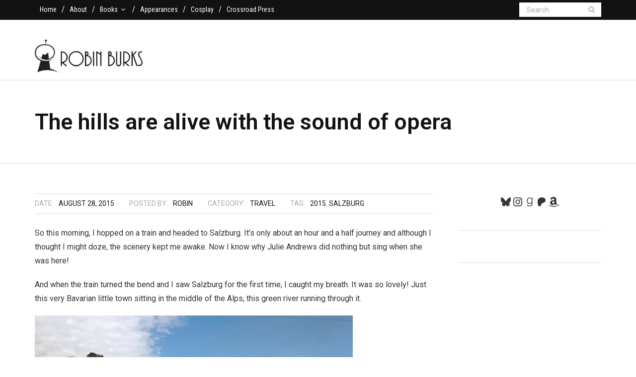

--- FILE ---
content_type: text/html; charset=UTF-8
request_url: https://www.robin-burks.com/2015/08/the-hills-are-alive-with-the-sound-of-opera/
body_size: 24023
content:
<!DOCTYPE html>

<html lang="en-US">
<head>
<meta charset="UTF-8" />
<meta name="viewport" content="width=device-width" />
<link rel="profile" href="//gmpg.org/xfn/11" />
<link rel="pingback" href="https://www.robin-burks.com/xmlrpc.php" />

<style id="jetpack-boost-critical-css">@media all{.wp-block-latest-posts{box-sizing:border-box}.wp-block-latest-posts.wp-block-latest-posts__list{list-style:none}.wp-block-latest-posts.wp-block-latest-posts__list li{clear:both;overflow-wrap:break-word}:root :where(.wp-block-latest-posts.wp-block-latest-posts__list){padding-left:0}ul{box-sizing:border-box}.wp-block-social-links{background:0 0;box-sizing:border-box;margin-left:0;padding-left:0;padding-right:0;text-indent:0}.wp-block-social-links .wp-social-link a{border-bottom:0;box-shadow:none;text-decoration:none}.wp-block-social-links .wp-social-link svg{height:1em;width:1em}.wp-block-social-links{font-size:24px}.wp-block-social-links.aligncenter{display:flex;justify-content:center}.wp-block-social-link{border-radius:9999px;display:block;height:auto}.wp-block-social-link a{align-items:center;display:flex;line-height:0}.wp-block-social-links .wp-block-social-link.wp-social-link{display:inline-block;margin:0;padding:0}.wp-block-social-links .wp-block-social-link.wp-social-link .wp-block-social-link-anchor,.wp-block-social-links .wp-block-social-link.wp-social-link .wp-block-social-link-anchor svg{color:currentColor;fill:currentColor}:where(.wp-block-social-links:not(.is-style-logos-only)) .wp-social-link{background-color:#f0f0f0;color:#444}:where(.wp-block-social-links:not(.is-style-logos-only)) .wp-social-link-amazon{background-color:#f90;color:#fff}:where(.wp-block-social-links:not(.is-style-logos-only)) .wp-social-link-bluesky{background-color:#0a7aff;color:#fff}:where(.wp-block-social-links:not(.is-style-logos-only)) .wp-social-link-goodreads{background-color:#eceadd;color:#382110}:where(.wp-block-social-links:not(.is-style-logos-only)) .wp-social-link-instagram{background-color:#f00075;color:#fff}:where(.wp-block-social-links:not(.is-style-logos-only)) .wp-social-link-patreon{background-color:#000;color:#fff}:root :where(.wp-block-social-links .wp-social-link a){padding:.25em}.entry-content{counter-reset:footnotes}.aligncenter{clear:both}.screen-reader-text{border:0;clip-path:inset(50%);height:1px;margin:-1px;overflow:hidden;padding:0;position:absolute;width:1px;word-wrap:normal!important}html :where(img[class*=wp-image-]){height:auto;max-width:100%}div[id^=bwg_container] img{box-shadow:none!important}div[id^=bwg_container] *{margin:0}div[id^=bwg_container].bwg_container .bwg-a{border:none;box-shadow:none!important;outline:0;font-size:0;line-height:normal;text-decoration:none}.bwg_spider_popup_loading{background-image:url(https://www.robin-burks.com/wp-content/plugins/photo-gallery/images/ajax_loader.png);background-color:rgba(0,0,0,0);background-repeat:no-repeat;background-position:0 0;background-size:30px 30px;border:none!important;display:none;height:30px;left:50%;margin-left:-20px;margin-top:-20px;overflow:hidden;position:fixed;top:50%;width:30px;z-index:10102}.spider_popup_overlay{display:none;height:100%;left:0;position:fixed;top:0;width:100%;z-index:10100}div[id^=bwg_container] .bwg-border-box *{-moz-box-sizing:border-box;box-sizing:border-box}.bwg-container{font-size:0;width:100%;max-width:100%;display:flex;flex-direction:row;flex-wrap:wrap}.bwg-item{display:flex;flex-direction:column}.bwg-item0{overflow:hidden;z-index:100}.bwg-item1{overflow:hidden;width:100%;position:relative}.bwg_loading_div_1{position:absolute;width:100%;height:100%;z-index:115;text-align:center;vertical-align:middle;top:0}.bwg_loading_div_2{display:table;vertical-align:middle;width:100%;height:100%;background-color:#fff;opacity:.95}.bwg_loading_div_3{display:table-cell;text-align:center;position:relative;vertical-align:middle}.bwg_spider_ajax_loading{border:none!important;display:inline-block;text-align:center;position:relative;vertical-align:middle;background-image:url(https://www.robin-burks.com/wp-content/plugins/photo-gallery/images/ajax_loader.png);float:none;width:30px;height:30px;background-size:30px 30px}.bwg-hidden{visibility:hidden}.bwg_container{position:relative;margin:20px auto}.bwg_container div[id^=bwg_container2_] img{height:initial}.bwg-masonry-vertical{flex-direction:column}.bwg_thumbnails_masonry .bwg-masonry-thumbnails{overflow:hidden}.bwg_thumbnails_masonry .bwg-masonry-thumbnails .bwg-item{box-sizing:border-box}.bwg-background{background-color:rgba(0,0,0,0);position:relative;width:100%}.bwg_thumbnail.bwg_container{padding:0 1px;min-height:140px}.nav-collapse.collapse{height:auto;overflow:visible}.btn-navbar .icon-bar+.icon-bar{margin-top:3px}.collapse{position:relative;height:0;overflow:hidden}@-ms-viewport{width:device-width}@media (max-width:767px){body{padding-left:20px;padding-right:20px}}@media (max-width:480px){.nav-collapse{-webkit-transform:translate3d(0,0,0)}}@media (min-width:768px) and (max-width:979px){input,textarea{margin-left:0}}@media (min-width:1200px){input,textarea{margin-left:0}}@font-face{font-family:FontAwesome;font-weight:400;font-style:normal}.fa{display:inline-block;font:normal normal normal 14px/1 FontAwesome;font-size:inherit;text-rendering:auto;-webkit-font-smoothing:antialiased;-moz-osx-font-smoothing:grayscale}.fa-lg{font-size:1.33333333em;line-height:.75em;vertical-align:-15%}.fa-search:before{content:""}.fa-angle-left:before{content:""}.fa-angle-right:before{content:""}a,body,div,em,form,h1,h3,html,iframe,label,li,p,span,strong,ul{border:0;font-family:inherit;font-size:100%;font-style:inherit;font-weight:inherit;margin:0;outline:0;padding:0;vertical-align:baseline}html{font-size:62.5%;overflow-y:scroll;-webkit-text-size-adjust:100%;-ms-text-size-adjust:100%}body{background:#fff}article,aside,header,nav{display:block}ul{list-style:none}a img{border:0}.clearboth{width:100%;clear:both;display:block}.screen-reader-text{display:none}body,input,textarea{color:#343434;font-family:Roboto,Helvetica,Arial;font-size:16px;line-height:1.8;word-wrap:break-word}body{background:#fff}#body-core{background:#fff;min-width:320px}h1,h3{color:#121212;clear:both;margin:0 0 .8em;font-family:Roboto,Helvetica,Arial;line-height:1.5}h1{font-size:28px}h3{font-size:20px}p{margin-bottom:20px}ul{margin:0 0 20px 20px}ul{list-style:disc}ul ul{margin-bottom:0;margin-left:1.5em}strong{font-weight:700}em,i{font-style:italic}input,textarea{font-size:100%;margin:0;-webkit-box-sizing:border-box;-moz-box-sizing:border-box;-ms-box-sizing:border-box;-o-box-sizing:border-box;box-sizing:border-box;vertical-align:baseline}input{line-height:inherit}input[type=submit]{-webkit-appearance:button;padding:5px 15px}input.searchsubmit{padding:10px 25px}input[type=text],textarea{background:#fff;border:2px solid #ddd;padding:10px 15px}textarea{overflow:auto;vertical-align:top;width:100%}a{color:#aaa;text-decoration:none;outline:0 none}a{text-decoration:none}.alignright{display:inline;float:right;margin-left:20px;margin-bottom:10px}.aligncenter{clear:both;display:block;margin:20px auto}#content-core,#header-core,#intro-core,#pre-header-core{display:block;max-width:1140px;margin:0 auto}#content,.main-navigation{margin:0 auto}#content{clear:both;margin:0;padding:60px 10px 30px}.entry-content iframe,.entry-content img{display:block}img{max-width:100%;height:auto}iframe{max-width:100%}#nav-below{padding:12px 0;margin:0 0 40px;border-top:1px solid #ddd;border-bottom:1px solid #ddd}.nav-next,.nav-previous{width:45%;max-width:110px}.nav-previous{float:left;text-align:left}.nav-next{float:right;text-align:right}.nav-next a,.nav-previous a{display:block;color:#aaa}.nav-previous a:before{content:"←";padding-right:5px}.nav-next a:after{content:"→";padding-left:5px}.nav-next a .meta-nav,.nav-previous a .meta-nav{padding:0 5px}.nav-next a .meta-icon,.nav-previous a .meta-icon{display:none;top:-1px;position:relative}#logo{float:left;margin-top:40px}#logo img{width:auto;display:block;max-height:66px}#site-header{line-header:1.5;position:relative;z-index:99999}#pre-header{font-family:Roboto Condensed;position:relative;background:#121212;border-bottom:1px solid #121212;-webkit-box-sizing:border-box;-moz-box-sizing:border-box;-ms-box-sizing:border-box;-o-box-sizing:border-box;box-sizing:border-box}#pre-header li{float:left}#pre-header .header-links li a{color:#fff;font-size:14px}#pre-header .header-links li a{display:block;padding:7px 10px}#pre-header .header-links>ul>li>a{display:inline-block}#pre-header .header-links>ul>li:after{content:"/";color:#fff}#pre-header .header-links>ul>li:last-child:after{content:"";padding:0}#pre-header .header-links .sub-menu{position:absolute;display:none;z-index:9999;-webkit-box-sizing:border-box;-moz-box-sizing:border-box;-ms-box-sizing:border-box;-o-box-sizing:border-box;box-sizing:border-box;-webkit-box-shadow:0 0 2px 0#ddd;-moz-box-shadow:0 0 2px 0#ddd;-o-box-shadow:0 0 2px 0#ddd;box-shadow:0 0 2px 0#ddd}#pre-header .header-links .sub-menu li{border-bottom:1px solid #ddd}#pre-header .header-links .sub-menu a{color:#343434;background:#fff;min-width:100px;padding:5px 25px 5px 15px;-webkit-box-sizing:border-box;-moz-box-sizing:border-box;-ms-box-sizing:border-box;-o-box-sizing:border-box;box-sizing:border-box}#pre-header-core{display:table;width:100%}#pre-header-links-inner,#pre-header-search{display:table-cell;vertical-align:middle}#pre-header-search{width:165px;float:right;position:relative;padding-left:40px;margin-top:5px}#pre-header-search .search{font-size:14px;width:165px;height:29px;border:none;padding:10px 40px 10px 15px}#pre-header-search .searchsubmit{display:none}#pre-header-search .fa-search{font-size:14px;text-align:center;color:#b3b3b3;position:absolute;right:0;width:40px;height:29px;line-height:29px}#pre-header-search ::-webkit-input-placeholder{color:#aaa}#pre-header-search :-moz-placeholder{color:#aaa}#pre-header-search ::-moz-placeholder{color:#aaa}#pre-header-search :-ms-input-placeholder{color:#aaa}#header{position:relative;font-size:15px;background:#fff;border-bottom:1px solid #ddd;padding:0;z-index:99999;-webkit-box-sizing:border-box;-moz-box-sizing:border-box;-ms-box-sizing:border-box;-o-box-sizing:border-box;box-sizing:border-box}#header-core{position:relative}#header-links{float:right}#header-links-inner{float:right;display:table}#header .header-links li{float:left}#header .header-links>ul>li a{padding:59px 20px}#header .header-links li a{color:#121212;display:block;padding:8px 14px;margin:0}#pre-header .sub-menu li{float:none;position:relative}.main-navigation:after{clear:both;content:"";display:block}.main-navigation ul{list-style:none;margin:0;padding-left:0}.main-navigation .sub-menu a{white-space:nowrap}#header-links-inner{display:table}#header-links-inner>.menu{display:table-cell;vertical-align:middle}#header-responsive{display:none;overflow:hidden;-webkit-box-sizing:border-box;-moz-box-sizing:border-box;-ms-box-sizing:border-box;-o-box-sizing:border-box;box-sizing:border-box}#intro{padding:50px 10px;border-bottom:1px solid #ddd}#intro #intro-core{width:100%;display:table;word-break:break-all}#intro .page-title{position:relative;color:#121212;font-size:45px;font-weight:600;margin:0}.themebutton,input[type=submit]{position:relative;top:-1px;color:#121212;font-weight:600;text-transform:uppercase;text-align:center;background:#fff;border:2px solid #121212}#main a{text-decoration:underline}.entry-meta a,.themebutton,a.themebutton,input[type=submit]{text-decoration:none!important}#content-core:after,#content-core:before,#header-core:after,#header-core:before,#intro-core:after,#intro-core:before,#main-core:after,#main-core:before,#nav-below:after,#nav-below:before,.entry-meta:after,.entry-meta:before,.searchform:after,.searchform:before{content:"";display:table}#content-core:after,#header-core:after,#intro-core:after,#main-core:after,#nav-below:after,.entry-meta:after,.searchform:after{clear:both}#sidebar .widget{font-size:90%;margin-bottom:33px;padding-bottom:31px;border-bottom:1px solid #ddd}#sidebar h3.widget-title{display:inline-block;position:relative;font-size:16px;font-weight:600;text-transform:uppercase;margin-bottom:15px}.layout-sidebar-right #main{float:left;width:73%;display:block}.layout-sidebar-right #main-core{margin-right:30px}.layout-sidebar-right #sidebar{display:block;float:left;width:27%}.layout-sidebar-right #sidebar-core{margin-left:20px}.widget{line-height:1.8}.widget a{color:inherit}.widget ul{margin:0}.widget li{list-style:none}.widget li a{color:#888;padding:2px 0;display:inline-block}.entry-meta{font-size:14px;text-transform:uppercase}.entry-meta>span{display:inline-block;margin:0 5px 5px 0}.single article.post{margin-bottom:30px}.single .entry-meta,.single .entry-meta a,.single .entry-meta span:before{color:inherit}.single .entry-meta{color:#aaa;position:relative;padding:7px 0 2px;margin-bottom:25px;border-top:1px solid #ddd;border-bottom:1px solid #ddd}.single .entry-meta a{color:#121212}.single .entry-meta>span{margin-right:30px}.single .entry-meta .meta-title{margin-right:10px}.single .entry-meta>span.author:before,.single .entry-meta>span.category:before,.single .entry-meta>span.date:before,.single .entry-meta>span.tags:before{font-family:FontAwesome;padding-right:6px}.single .entry-meta>span:first-child:before{content:"";padding:0}.single .entry-content{margin-bottom:30px}#comments .comment-notes{display:none}#comments input::-webkit-input-placeholder{color:#888}#comments input:-moz-placeholder{color:#888}#comments input::-moz-placeholder{color:#888}#comments input:-ms-input-placeholder{color:#888}#comments textarea::-webkit-input-placeholder{color:#888}#comments textarea:-moz-placeholder{color:#888}#comments textarea::-moz-placeholder{color:#888}#comments textarea:-ms-input-placeholder{color:#888}#reply-title{position:relative;font-size:25px;line-height:1;font-weight:600;margin:0 0 45px}#reply-title #cancel-comment-reply-link{font-size:12px;padding:5px 10px;margin-left:20px;top:-3px;position:relative;font-weight:400;border-width:1px}.comment-respond{margin:0 0 40px 0}#commentform #comment{height:180px}.required{color:#800}.wrap-safari{display:block;height:100%;max-width:1140px;margin:0 auto}body .fa-lg{line-height:1;vertical-align:-10%}@media only screen and (max-width:1140px){#logo{margin-left:15px}}@media only screen and (max-width:768px){#header,#pre-header{position:static!important}#header-links{display:none!important}#pre-header{padding:0 10px}#logo{float:none!important;position:static!important;text-align:left!important;display:inline-block!important;margin:0!important}#logo img{max-height:45px}#logo img{float:left;margin-top:10px!important;margin-bottom:10px!important}#logo a{display:block!important}#header-core{display:table;width:100%;padding:0 10px;-webkit-box-sizing:border-box;-moz-box-sizing:border-box;-ms-box-sizing:border-box;-o-box-sizing:border-box;box-sizing:border-box}#header-nav,#logo{display:table-cell;vertical-align:middle}#header-nav{z-index:1;position:relative;width:55px}#header-responsive{display:block;width:100%;background:#121212;padding:0 20px}#header-responsive ul{margin:0;padding-bottom:20px}#header-responsive li{position:relative}#header-responsive li a{color:#aaa;display:block;border-bottom:1px dotted #343434;padding:0 50px 0 20px;height:50px;line-height:50px;-webkit-box-sizing:border-box;-moz-box-sizing:border-box;-ms-box-sizing:border-box;-o-box-sizing:border-box;box-sizing:border-box}.btn-navbar{display:block;padding:15px 0}.btn-navbar .icon-bar{display:block;width:25px;height:3px;margin:0 auto;background-color:#121212}.btn-navbar .icon-bar+.icon-bar{margin-top:4px}.nav-collapse.collapse{position:relative;overflow:hidden;height:0}#intro{padding:15px 10px}#intro .page-title{font-size:30px}}@media only screen and (max-width:685px){#pre-header-links-inner,#sidebar{display:none!important}#intro.option1,#main-core{margin-left:0!important}#main{width:100%!important}#intro,#main-core{margin:0!important}#intro #intro-core{display:block;margin-left:10px}#comments{max-width:100%}}@media only screen and (max-width:568px){#comments{margin-right:0}}}</style><title>The hills are alive with the sound of opera &#8211; Robin Burks</title>
<meta name='robots' content='max-image-preview:large' />
<link rel='dns-prefetch' href='//fonts.googleapis.com' />
<link rel='preconnect' href='//i0.wp.com' />
<link rel="alternate" type="application/rss+xml" title="Robin Burks &raquo; Feed" href="https://www.robin-burks.com/feed/" />
<link rel="alternate" type="application/rss+xml" title="Robin Burks &raquo; Comments Feed" href="https://www.robin-burks.com/comments/feed/" />
<link rel="alternate" type="application/rss+xml" title="Robin Burks &raquo; The hills are alive with the sound of opera Comments Feed" href="https://www.robin-burks.com/2015/08/the-hills-are-alive-with-the-sound-of-opera/feed/" />
<link rel="alternate" title="oEmbed (JSON)" type="application/json+oembed" href="https://www.robin-burks.com/wp-json/oembed/1.0/embed?url=https%3A%2F%2Fwww.robin-burks.com%2F2015%2F08%2Fthe-hills-are-alive-with-the-sound-of-opera%2F" />
<link rel="alternate" title="oEmbed (XML)" type="text/xml+oembed" href="https://www.robin-burks.com/wp-json/oembed/1.0/embed?url=https%3A%2F%2Fwww.robin-burks.com%2F2015%2F08%2Fthe-hills-are-alive-with-the-sound-of-opera%2F&#038;format=xml" />
<noscript><link rel='stylesheet' id='all-css-699aaa4ae9e0ca514ee8866cdc01ea5a' href='https://www.robin-burks.com/wp-content/boost-cache/static/2685eeb7f9.min.css' type='text/css' media='all' /></noscript><link data-media="all" onload="this.media=this.dataset.media; delete this.dataset.media; this.removeAttribute( &apos;onload&apos; );" rel='stylesheet' id='all-css-699aaa4ae9e0ca514ee8866cdc01ea5a' href='https://www.robin-burks.com/wp-content/boost-cache/static/2685eeb7f9.min.css' type='text/css' media="not all" />
<style id='wp-img-auto-sizes-contain-inline-css'>
img:is([sizes=auto i],[sizes^="auto," i]){contain-intrinsic-size:3000px 1500px}
/*# sourceURL=wp-img-auto-sizes-contain-inline-css */
</style>
<noscript><link rel='stylesheet' id='twb-open-sans-css' href='https://fonts.googleapis.com/css?family=Open+Sans%3A300%2C400%2C500%2C600%2C700%2C800&#038;display=swap&#038;ver=6.9' media='all' />
</noscript><link data-media="all" onload="this.media=this.dataset.media; delete this.dataset.media; this.removeAttribute( &apos;onload&apos; );" rel='stylesheet' id='twb-open-sans-css' href='https://fonts.googleapis.com/css?family=Open+Sans%3A300%2C400%2C500%2C600%2C700%2C800&#038;display=swap&#038;ver=6.9' media="not all" />
<style id='wp-emoji-styles-inline-css'>

	img.wp-smiley, img.emoji {
		display: inline !important;
		border: none !important;
		box-shadow: none !important;
		height: 1em !important;
		width: 1em !important;
		margin: 0 0.07em !important;
		vertical-align: -0.1em !important;
		background: none !important;
		padding: 0 !important;
	}
/*# sourceURL=wp-emoji-styles-inline-css */
</style>
<style id='wp-block-library-inline-css'>
:root{--wp-block-synced-color:#7a00df;--wp-block-synced-color--rgb:122,0,223;--wp-bound-block-color:var(--wp-block-synced-color);--wp-editor-canvas-background:#ddd;--wp-admin-theme-color:#007cba;--wp-admin-theme-color--rgb:0,124,186;--wp-admin-theme-color-darker-10:#006ba1;--wp-admin-theme-color-darker-10--rgb:0,107,160.5;--wp-admin-theme-color-darker-20:#005a87;--wp-admin-theme-color-darker-20--rgb:0,90,135;--wp-admin-border-width-focus:2px}@media (min-resolution:192dpi){:root{--wp-admin-border-width-focus:1.5px}}.wp-element-button{cursor:pointer}:root .has-very-light-gray-background-color{background-color:#eee}:root .has-very-dark-gray-background-color{background-color:#313131}:root .has-very-light-gray-color{color:#eee}:root .has-very-dark-gray-color{color:#313131}:root .has-vivid-green-cyan-to-vivid-cyan-blue-gradient-background{background:linear-gradient(135deg,#00d084,#0693e3)}:root .has-purple-crush-gradient-background{background:linear-gradient(135deg,#34e2e4,#4721fb 50%,#ab1dfe)}:root .has-hazy-dawn-gradient-background{background:linear-gradient(135deg,#faaca8,#dad0ec)}:root .has-subdued-olive-gradient-background{background:linear-gradient(135deg,#fafae1,#67a671)}:root .has-atomic-cream-gradient-background{background:linear-gradient(135deg,#fdd79a,#004a59)}:root .has-nightshade-gradient-background{background:linear-gradient(135deg,#330968,#31cdcf)}:root .has-midnight-gradient-background{background:linear-gradient(135deg,#020381,#2874fc)}:root{--wp--preset--font-size--normal:16px;--wp--preset--font-size--huge:42px}.has-regular-font-size{font-size:1em}.has-larger-font-size{font-size:2.625em}.has-normal-font-size{font-size:var(--wp--preset--font-size--normal)}.has-huge-font-size{font-size:var(--wp--preset--font-size--huge)}.has-text-align-center{text-align:center}.has-text-align-left{text-align:left}.has-text-align-right{text-align:right}.has-fit-text{white-space:nowrap!important}#end-resizable-editor-section{display:none}.aligncenter{clear:both}.items-justified-left{justify-content:flex-start}.items-justified-center{justify-content:center}.items-justified-right{justify-content:flex-end}.items-justified-space-between{justify-content:space-between}.screen-reader-text{border:0;clip-path:inset(50%);height:1px;margin:-1px;overflow:hidden;padding:0;position:absolute;width:1px;word-wrap:normal!important}.screen-reader-text:focus{background-color:#ddd;clip-path:none;color:#444;display:block;font-size:1em;height:auto;left:5px;line-height:normal;padding:15px 23px 14px;text-decoration:none;top:5px;width:auto;z-index:100000}html :where(.has-border-color){border-style:solid}html :where([style*=border-top-color]){border-top-style:solid}html :where([style*=border-right-color]){border-right-style:solid}html :where([style*=border-bottom-color]){border-bottom-style:solid}html :where([style*=border-left-color]){border-left-style:solid}html :where([style*=border-width]){border-style:solid}html :where([style*=border-top-width]){border-top-style:solid}html :where([style*=border-right-width]){border-right-style:solid}html :where([style*=border-bottom-width]){border-bottom-style:solid}html :where([style*=border-left-width]){border-left-style:solid}html :where(img[class*=wp-image-]){height:auto;max-width:100%}:where(figure){margin:0 0 1em}html :where(.is-position-sticky){--wp-admin--admin-bar--position-offset:var(--wp-admin--admin-bar--height,0px)}@media screen and (max-width:600px){html :where(.is-position-sticky){--wp-admin--admin-bar--position-offset:0px}}

/*# sourceURL=wp-block-library-inline-css */
</style><style id='wp-block-latest-posts-inline-css'>
.wp-block-latest-posts{box-sizing:border-box}.wp-block-latest-posts.alignleft{margin-right:2em}.wp-block-latest-posts.alignright{margin-left:2em}.wp-block-latest-posts.wp-block-latest-posts__list{list-style:none}.wp-block-latest-posts.wp-block-latest-posts__list li{clear:both;overflow-wrap:break-word}.wp-block-latest-posts.is-grid{display:flex;flex-wrap:wrap}.wp-block-latest-posts.is-grid li{margin:0 1.25em 1.25em 0;width:100%}@media (min-width:600px){.wp-block-latest-posts.columns-2 li{width:calc(50% - .625em)}.wp-block-latest-posts.columns-2 li:nth-child(2n){margin-right:0}.wp-block-latest-posts.columns-3 li{width:calc(33.33333% - .83333em)}.wp-block-latest-posts.columns-3 li:nth-child(3n){margin-right:0}.wp-block-latest-posts.columns-4 li{width:calc(25% - .9375em)}.wp-block-latest-posts.columns-4 li:nth-child(4n){margin-right:0}.wp-block-latest-posts.columns-5 li{width:calc(20% - 1em)}.wp-block-latest-posts.columns-5 li:nth-child(5n){margin-right:0}.wp-block-latest-posts.columns-6 li{width:calc(16.66667% - 1.04167em)}.wp-block-latest-posts.columns-6 li:nth-child(6n){margin-right:0}}:root :where(.wp-block-latest-posts.is-grid){padding:0}:root :where(.wp-block-latest-posts.wp-block-latest-posts__list){padding-left:0}.wp-block-latest-posts__post-author,.wp-block-latest-posts__post-date{display:block;font-size:.8125em}.wp-block-latest-posts__post-excerpt,.wp-block-latest-posts__post-full-content{margin-bottom:1em;margin-top:.5em}.wp-block-latest-posts__featured-image a{display:inline-block}.wp-block-latest-posts__featured-image img{height:auto;max-width:100%;width:auto}.wp-block-latest-posts__featured-image.alignleft{float:left;margin-right:1em}.wp-block-latest-posts__featured-image.alignright{float:right;margin-left:1em}.wp-block-latest-posts__featured-image.aligncenter{margin-bottom:1em;text-align:center}
/*# sourceURL=https://www.robin-burks.com/wp-includes/blocks/latest-posts/style.min.css */
</style>
<style id='wp-block-paragraph-inline-css'>
.is-small-text{font-size:.875em}.is-regular-text{font-size:1em}.is-large-text{font-size:2.25em}.is-larger-text{font-size:3em}.has-drop-cap:not(:focus):first-letter{float:left;font-size:8.4em;font-style:normal;font-weight:100;line-height:.68;margin:.05em .1em 0 0;text-transform:uppercase}body.rtl .has-drop-cap:not(:focus):first-letter{float:none;margin-left:.1em}p.has-drop-cap.has-background{overflow:hidden}:root :where(p.has-background){padding:1.25em 2.375em}:where(p.has-text-color:not(.has-link-color)) a{color:inherit}p.has-text-align-left[style*="writing-mode:vertical-lr"],p.has-text-align-right[style*="writing-mode:vertical-rl"]{rotate:180deg}
/*# sourceURL=https://www.robin-burks.com/wp-includes/blocks/paragraph/style.min.css */
</style>
<style id='wp-block-social-links-inline-css'>
.wp-block-social-links{background:none;box-sizing:border-box;margin-left:0;padding-left:0;padding-right:0;text-indent:0}.wp-block-social-links .wp-social-link a,.wp-block-social-links .wp-social-link a:hover{border-bottom:0;box-shadow:none;text-decoration:none}.wp-block-social-links .wp-social-link svg{height:1em;width:1em}.wp-block-social-links .wp-social-link span:not(.screen-reader-text){font-size:.65em;margin-left:.5em;margin-right:.5em}.wp-block-social-links.has-small-icon-size{font-size:16px}.wp-block-social-links,.wp-block-social-links.has-normal-icon-size{font-size:24px}.wp-block-social-links.has-large-icon-size{font-size:36px}.wp-block-social-links.has-huge-icon-size{font-size:48px}.wp-block-social-links.aligncenter{display:flex;justify-content:center}.wp-block-social-links.alignright{justify-content:flex-end}.wp-block-social-link{border-radius:9999px;display:block}@media not (prefers-reduced-motion){.wp-block-social-link{transition:transform .1s ease}}.wp-block-social-link{height:auto}.wp-block-social-link a{align-items:center;display:flex;line-height:0}.wp-block-social-link:hover{transform:scale(1.1)}.wp-block-social-links .wp-block-social-link.wp-social-link{display:inline-block;margin:0;padding:0}.wp-block-social-links .wp-block-social-link.wp-social-link .wp-block-social-link-anchor,.wp-block-social-links .wp-block-social-link.wp-social-link .wp-block-social-link-anchor svg,.wp-block-social-links .wp-block-social-link.wp-social-link .wp-block-social-link-anchor:active,.wp-block-social-links .wp-block-social-link.wp-social-link .wp-block-social-link-anchor:hover,.wp-block-social-links .wp-block-social-link.wp-social-link .wp-block-social-link-anchor:visited{color:currentColor;fill:currentColor}:where(.wp-block-social-links:not(.is-style-logos-only)) .wp-social-link{background-color:#f0f0f0;color:#444}:where(.wp-block-social-links:not(.is-style-logos-only)) .wp-social-link-amazon{background-color:#f90;color:#fff}:where(.wp-block-social-links:not(.is-style-logos-only)) .wp-social-link-bandcamp{background-color:#1ea0c3;color:#fff}:where(.wp-block-social-links:not(.is-style-logos-only)) .wp-social-link-behance{background-color:#0757fe;color:#fff}:where(.wp-block-social-links:not(.is-style-logos-only)) .wp-social-link-bluesky{background-color:#0a7aff;color:#fff}:where(.wp-block-social-links:not(.is-style-logos-only)) .wp-social-link-codepen{background-color:#1e1f26;color:#fff}:where(.wp-block-social-links:not(.is-style-logos-only)) .wp-social-link-deviantart{background-color:#02e49b;color:#fff}:where(.wp-block-social-links:not(.is-style-logos-only)) .wp-social-link-discord{background-color:#5865f2;color:#fff}:where(.wp-block-social-links:not(.is-style-logos-only)) .wp-social-link-dribbble{background-color:#e94c89;color:#fff}:where(.wp-block-social-links:not(.is-style-logos-only)) .wp-social-link-dropbox{background-color:#4280ff;color:#fff}:where(.wp-block-social-links:not(.is-style-logos-only)) .wp-social-link-etsy{background-color:#f45800;color:#fff}:where(.wp-block-social-links:not(.is-style-logos-only)) .wp-social-link-facebook{background-color:#0866ff;color:#fff}:where(.wp-block-social-links:not(.is-style-logos-only)) .wp-social-link-fivehundredpx{background-color:#000;color:#fff}:where(.wp-block-social-links:not(.is-style-logos-only)) .wp-social-link-flickr{background-color:#0461dd;color:#fff}:where(.wp-block-social-links:not(.is-style-logos-only)) .wp-social-link-foursquare{background-color:#e65678;color:#fff}:where(.wp-block-social-links:not(.is-style-logos-only)) .wp-social-link-github{background-color:#24292d;color:#fff}:where(.wp-block-social-links:not(.is-style-logos-only)) .wp-social-link-goodreads{background-color:#eceadd;color:#382110}:where(.wp-block-social-links:not(.is-style-logos-only)) .wp-social-link-google{background-color:#ea4434;color:#fff}:where(.wp-block-social-links:not(.is-style-logos-only)) .wp-social-link-gravatar{background-color:#1d4fc4;color:#fff}:where(.wp-block-social-links:not(.is-style-logos-only)) .wp-social-link-instagram{background-color:#f00075;color:#fff}:where(.wp-block-social-links:not(.is-style-logos-only)) .wp-social-link-lastfm{background-color:#e21b24;color:#fff}:where(.wp-block-social-links:not(.is-style-logos-only)) .wp-social-link-linkedin{background-color:#0d66c2;color:#fff}:where(.wp-block-social-links:not(.is-style-logos-only)) .wp-social-link-mastodon{background-color:#3288d4;color:#fff}:where(.wp-block-social-links:not(.is-style-logos-only)) .wp-social-link-medium{background-color:#000;color:#fff}:where(.wp-block-social-links:not(.is-style-logos-only)) .wp-social-link-meetup{background-color:#f6405f;color:#fff}:where(.wp-block-social-links:not(.is-style-logos-only)) .wp-social-link-patreon{background-color:#000;color:#fff}:where(.wp-block-social-links:not(.is-style-logos-only)) .wp-social-link-pinterest{background-color:#e60122;color:#fff}:where(.wp-block-social-links:not(.is-style-logos-only)) .wp-social-link-pocket{background-color:#ef4155;color:#fff}:where(.wp-block-social-links:not(.is-style-logos-only)) .wp-social-link-reddit{background-color:#ff4500;color:#fff}:where(.wp-block-social-links:not(.is-style-logos-only)) .wp-social-link-skype{background-color:#0478d7;color:#fff}:where(.wp-block-social-links:not(.is-style-logos-only)) .wp-social-link-snapchat{background-color:#fefc00;color:#fff;stroke:#000}:where(.wp-block-social-links:not(.is-style-logos-only)) .wp-social-link-soundcloud{background-color:#ff5600;color:#fff}:where(.wp-block-social-links:not(.is-style-logos-only)) .wp-social-link-spotify{background-color:#1bd760;color:#fff}:where(.wp-block-social-links:not(.is-style-logos-only)) .wp-social-link-telegram{background-color:#2aabee;color:#fff}:where(.wp-block-social-links:not(.is-style-logos-only)) .wp-social-link-threads{background-color:#000;color:#fff}:where(.wp-block-social-links:not(.is-style-logos-only)) .wp-social-link-tiktok{background-color:#000;color:#fff}:where(.wp-block-social-links:not(.is-style-logos-only)) .wp-social-link-tumblr{background-color:#011835;color:#fff}:where(.wp-block-social-links:not(.is-style-logos-only)) .wp-social-link-twitch{background-color:#6440a4;color:#fff}:where(.wp-block-social-links:not(.is-style-logos-only)) .wp-social-link-twitter{background-color:#1da1f2;color:#fff}:where(.wp-block-social-links:not(.is-style-logos-only)) .wp-social-link-vimeo{background-color:#1eb7ea;color:#fff}:where(.wp-block-social-links:not(.is-style-logos-only)) .wp-social-link-vk{background-color:#4680c2;color:#fff}:where(.wp-block-social-links:not(.is-style-logos-only)) .wp-social-link-wordpress{background-color:#3499cd;color:#fff}:where(.wp-block-social-links:not(.is-style-logos-only)) .wp-social-link-whatsapp{background-color:#25d366;color:#fff}:where(.wp-block-social-links:not(.is-style-logos-only)) .wp-social-link-x{background-color:#000;color:#fff}:where(.wp-block-social-links:not(.is-style-logos-only)) .wp-social-link-yelp{background-color:#d32422;color:#fff}:where(.wp-block-social-links:not(.is-style-logos-only)) .wp-social-link-youtube{background-color:red;color:#fff}:where(.wp-block-social-links.is-style-logos-only) .wp-social-link{background:none}:where(.wp-block-social-links.is-style-logos-only) .wp-social-link svg{height:1.25em;width:1.25em}:where(.wp-block-social-links.is-style-logos-only) .wp-social-link-amazon{color:#f90}:where(.wp-block-social-links.is-style-logos-only) .wp-social-link-bandcamp{color:#1ea0c3}:where(.wp-block-social-links.is-style-logos-only) .wp-social-link-behance{color:#0757fe}:where(.wp-block-social-links.is-style-logos-only) .wp-social-link-bluesky{color:#0a7aff}:where(.wp-block-social-links.is-style-logos-only) .wp-social-link-codepen{color:#1e1f26}:where(.wp-block-social-links.is-style-logos-only) .wp-social-link-deviantart{color:#02e49b}:where(.wp-block-social-links.is-style-logos-only) .wp-social-link-discord{color:#5865f2}:where(.wp-block-social-links.is-style-logos-only) .wp-social-link-dribbble{color:#e94c89}:where(.wp-block-social-links.is-style-logos-only) .wp-social-link-dropbox{color:#4280ff}:where(.wp-block-social-links.is-style-logos-only) .wp-social-link-etsy{color:#f45800}:where(.wp-block-social-links.is-style-logos-only) .wp-social-link-facebook{color:#0866ff}:where(.wp-block-social-links.is-style-logos-only) .wp-social-link-fivehundredpx{color:#000}:where(.wp-block-social-links.is-style-logos-only) .wp-social-link-flickr{color:#0461dd}:where(.wp-block-social-links.is-style-logos-only) .wp-social-link-foursquare{color:#e65678}:where(.wp-block-social-links.is-style-logos-only) .wp-social-link-github{color:#24292d}:where(.wp-block-social-links.is-style-logos-only) .wp-social-link-goodreads{color:#382110}:where(.wp-block-social-links.is-style-logos-only) .wp-social-link-google{color:#ea4434}:where(.wp-block-social-links.is-style-logos-only) .wp-social-link-gravatar{color:#1d4fc4}:where(.wp-block-social-links.is-style-logos-only) .wp-social-link-instagram{color:#f00075}:where(.wp-block-social-links.is-style-logos-only) .wp-social-link-lastfm{color:#e21b24}:where(.wp-block-social-links.is-style-logos-only) .wp-social-link-linkedin{color:#0d66c2}:where(.wp-block-social-links.is-style-logos-only) .wp-social-link-mastodon{color:#3288d4}:where(.wp-block-social-links.is-style-logos-only) .wp-social-link-medium{color:#000}:where(.wp-block-social-links.is-style-logos-only) .wp-social-link-meetup{color:#f6405f}:where(.wp-block-social-links.is-style-logos-only) .wp-social-link-patreon{color:#000}:where(.wp-block-social-links.is-style-logos-only) .wp-social-link-pinterest{color:#e60122}:where(.wp-block-social-links.is-style-logos-only) .wp-social-link-pocket{color:#ef4155}:where(.wp-block-social-links.is-style-logos-only) .wp-social-link-reddit{color:#ff4500}:where(.wp-block-social-links.is-style-logos-only) .wp-social-link-skype{color:#0478d7}:where(.wp-block-social-links.is-style-logos-only) .wp-social-link-snapchat{color:#fff;stroke:#000}:where(.wp-block-social-links.is-style-logos-only) .wp-social-link-soundcloud{color:#ff5600}:where(.wp-block-social-links.is-style-logos-only) .wp-social-link-spotify{color:#1bd760}:where(.wp-block-social-links.is-style-logos-only) .wp-social-link-telegram{color:#2aabee}:where(.wp-block-social-links.is-style-logos-only) .wp-social-link-threads{color:#000}:where(.wp-block-social-links.is-style-logos-only) .wp-social-link-tiktok{color:#000}:where(.wp-block-social-links.is-style-logos-only) .wp-social-link-tumblr{color:#011835}:where(.wp-block-social-links.is-style-logos-only) .wp-social-link-twitch{color:#6440a4}:where(.wp-block-social-links.is-style-logos-only) .wp-social-link-twitter{color:#1da1f2}:where(.wp-block-social-links.is-style-logos-only) .wp-social-link-vimeo{color:#1eb7ea}:where(.wp-block-social-links.is-style-logos-only) .wp-social-link-vk{color:#4680c2}:where(.wp-block-social-links.is-style-logos-only) .wp-social-link-whatsapp{color:#25d366}:where(.wp-block-social-links.is-style-logos-only) .wp-social-link-wordpress{color:#3499cd}:where(.wp-block-social-links.is-style-logos-only) .wp-social-link-x{color:#000}:where(.wp-block-social-links.is-style-logos-only) .wp-social-link-yelp{color:#d32422}:where(.wp-block-social-links.is-style-logos-only) .wp-social-link-youtube{color:red}.wp-block-social-links.is-style-pill-shape .wp-social-link{width:auto}:root :where(.wp-block-social-links .wp-social-link a){padding:.25em}:root :where(.wp-block-social-links.is-style-logos-only .wp-social-link a){padding:0}:root :where(.wp-block-social-links.is-style-pill-shape .wp-social-link a){padding-left:.6666666667em;padding-right:.6666666667em}.wp-block-social-links:not(.has-icon-color):not(.has-icon-background-color) .wp-social-link-snapchat .wp-block-social-link-label{color:#000}
/*# sourceURL=https://www.robin-burks.com/wp-includes/blocks/social-links/style.min.css */
</style>
<style id='global-styles-inline-css'>
:root{--wp--preset--aspect-ratio--square: 1;--wp--preset--aspect-ratio--4-3: 4/3;--wp--preset--aspect-ratio--3-4: 3/4;--wp--preset--aspect-ratio--3-2: 3/2;--wp--preset--aspect-ratio--2-3: 2/3;--wp--preset--aspect-ratio--16-9: 16/9;--wp--preset--aspect-ratio--9-16: 9/16;--wp--preset--color--black: #000000;--wp--preset--color--cyan-bluish-gray: #abb8c3;--wp--preset--color--white: #ffffff;--wp--preset--color--pale-pink: #f78da7;--wp--preset--color--vivid-red: #cf2e2e;--wp--preset--color--luminous-vivid-orange: #ff6900;--wp--preset--color--luminous-vivid-amber: #fcb900;--wp--preset--color--light-green-cyan: #7bdcb5;--wp--preset--color--vivid-green-cyan: #00d084;--wp--preset--color--pale-cyan-blue: #8ed1fc;--wp--preset--color--vivid-cyan-blue: #0693e3;--wp--preset--color--vivid-purple: #9b51e0;--wp--preset--gradient--vivid-cyan-blue-to-vivid-purple: linear-gradient(135deg,rgb(6,147,227) 0%,rgb(155,81,224) 100%);--wp--preset--gradient--light-green-cyan-to-vivid-green-cyan: linear-gradient(135deg,rgb(122,220,180) 0%,rgb(0,208,130) 100%);--wp--preset--gradient--luminous-vivid-amber-to-luminous-vivid-orange: linear-gradient(135deg,rgb(252,185,0) 0%,rgb(255,105,0) 100%);--wp--preset--gradient--luminous-vivid-orange-to-vivid-red: linear-gradient(135deg,rgb(255,105,0) 0%,rgb(207,46,46) 100%);--wp--preset--gradient--very-light-gray-to-cyan-bluish-gray: linear-gradient(135deg,rgb(238,238,238) 0%,rgb(169,184,195) 100%);--wp--preset--gradient--cool-to-warm-spectrum: linear-gradient(135deg,rgb(74,234,220) 0%,rgb(151,120,209) 20%,rgb(207,42,186) 40%,rgb(238,44,130) 60%,rgb(251,105,98) 80%,rgb(254,248,76) 100%);--wp--preset--gradient--blush-light-purple: linear-gradient(135deg,rgb(255,206,236) 0%,rgb(152,150,240) 100%);--wp--preset--gradient--blush-bordeaux: linear-gradient(135deg,rgb(254,205,165) 0%,rgb(254,45,45) 50%,rgb(107,0,62) 100%);--wp--preset--gradient--luminous-dusk: linear-gradient(135deg,rgb(255,203,112) 0%,rgb(199,81,192) 50%,rgb(65,88,208) 100%);--wp--preset--gradient--pale-ocean: linear-gradient(135deg,rgb(255,245,203) 0%,rgb(182,227,212) 50%,rgb(51,167,181) 100%);--wp--preset--gradient--electric-grass: linear-gradient(135deg,rgb(202,248,128) 0%,rgb(113,206,126) 100%);--wp--preset--gradient--midnight: linear-gradient(135deg,rgb(2,3,129) 0%,rgb(40,116,252) 100%);--wp--preset--font-size--small: 13px;--wp--preset--font-size--medium: 20px;--wp--preset--font-size--large: 36px;--wp--preset--font-size--x-large: 42px;--wp--preset--spacing--20: 0.44rem;--wp--preset--spacing--30: 0.67rem;--wp--preset--spacing--40: 1rem;--wp--preset--spacing--50: 1.5rem;--wp--preset--spacing--60: 2.25rem;--wp--preset--spacing--70: 3.38rem;--wp--preset--spacing--80: 5.06rem;--wp--preset--shadow--natural: 6px 6px 9px rgba(0, 0, 0, 0.2);--wp--preset--shadow--deep: 12px 12px 50px rgba(0, 0, 0, 0.4);--wp--preset--shadow--sharp: 6px 6px 0px rgba(0, 0, 0, 0.2);--wp--preset--shadow--outlined: 6px 6px 0px -3px rgb(255, 255, 255), 6px 6px rgb(0, 0, 0);--wp--preset--shadow--crisp: 6px 6px 0px rgb(0, 0, 0);}:where(.is-layout-flex){gap: 0.5em;}:where(.is-layout-grid){gap: 0.5em;}body .is-layout-flex{display: flex;}.is-layout-flex{flex-wrap: wrap;align-items: center;}.is-layout-flex > :is(*, div){margin: 0;}body .is-layout-grid{display: grid;}.is-layout-grid > :is(*, div){margin: 0;}:where(.wp-block-columns.is-layout-flex){gap: 2em;}:where(.wp-block-columns.is-layout-grid){gap: 2em;}:where(.wp-block-post-template.is-layout-flex){gap: 1.25em;}:where(.wp-block-post-template.is-layout-grid){gap: 1.25em;}.has-black-color{color: var(--wp--preset--color--black) !important;}.has-cyan-bluish-gray-color{color: var(--wp--preset--color--cyan-bluish-gray) !important;}.has-white-color{color: var(--wp--preset--color--white) !important;}.has-pale-pink-color{color: var(--wp--preset--color--pale-pink) !important;}.has-vivid-red-color{color: var(--wp--preset--color--vivid-red) !important;}.has-luminous-vivid-orange-color{color: var(--wp--preset--color--luminous-vivid-orange) !important;}.has-luminous-vivid-amber-color{color: var(--wp--preset--color--luminous-vivid-amber) !important;}.has-light-green-cyan-color{color: var(--wp--preset--color--light-green-cyan) !important;}.has-vivid-green-cyan-color{color: var(--wp--preset--color--vivid-green-cyan) !important;}.has-pale-cyan-blue-color{color: var(--wp--preset--color--pale-cyan-blue) !important;}.has-vivid-cyan-blue-color{color: var(--wp--preset--color--vivid-cyan-blue) !important;}.has-vivid-purple-color{color: var(--wp--preset--color--vivid-purple) !important;}.has-black-background-color{background-color: var(--wp--preset--color--black) !important;}.has-cyan-bluish-gray-background-color{background-color: var(--wp--preset--color--cyan-bluish-gray) !important;}.has-white-background-color{background-color: var(--wp--preset--color--white) !important;}.has-pale-pink-background-color{background-color: var(--wp--preset--color--pale-pink) !important;}.has-vivid-red-background-color{background-color: var(--wp--preset--color--vivid-red) !important;}.has-luminous-vivid-orange-background-color{background-color: var(--wp--preset--color--luminous-vivid-orange) !important;}.has-luminous-vivid-amber-background-color{background-color: var(--wp--preset--color--luminous-vivid-amber) !important;}.has-light-green-cyan-background-color{background-color: var(--wp--preset--color--light-green-cyan) !important;}.has-vivid-green-cyan-background-color{background-color: var(--wp--preset--color--vivid-green-cyan) !important;}.has-pale-cyan-blue-background-color{background-color: var(--wp--preset--color--pale-cyan-blue) !important;}.has-vivid-cyan-blue-background-color{background-color: var(--wp--preset--color--vivid-cyan-blue) !important;}.has-vivid-purple-background-color{background-color: var(--wp--preset--color--vivid-purple) !important;}.has-black-border-color{border-color: var(--wp--preset--color--black) !important;}.has-cyan-bluish-gray-border-color{border-color: var(--wp--preset--color--cyan-bluish-gray) !important;}.has-white-border-color{border-color: var(--wp--preset--color--white) !important;}.has-pale-pink-border-color{border-color: var(--wp--preset--color--pale-pink) !important;}.has-vivid-red-border-color{border-color: var(--wp--preset--color--vivid-red) !important;}.has-luminous-vivid-orange-border-color{border-color: var(--wp--preset--color--luminous-vivid-orange) !important;}.has-luminous-vivid-amber-border-color{border-color: var(--wp--preset--color--luminous-vivid-amber) !important;}.has-light-green-cyan-border-color{border-color: var(--wp--preset--color--light-green-cyan) !important;}.has-vivid-green-cyan-border-color{border-color: var(--wp--preset--color--vivid-green-cyan) !important;}.has-pale-cyan-blue-border-color{border-color: var(--wp--preset--color--pale-cyan-blue) !important;}.has-vivid-cyan-blue-border-color{border-color: var(--wp--preset--color--vivid-cyan-blue) !important;}.has-vivid-purple-border-color{border-color: var(--wp--preset--color--vivid-purple) !important;}.has-vivid-cyan-blue-to-vivid-purple-gradient-background{background: var(--wp--preset--gradient--vivid-cyan-blue-to-vivid-purple) !important;}.has-light-green-cyan-to-vivid-green-cyan-gradient-background{background: var(--wp--preset--gradient--light-green-cyan-to-vivid-green-cyan) !important;}.has-luminous-vivid-amber-to-luminous-vivid-orange-gradient-background{background: var(--wp--preset--gradient--luminous-vivid-amber-to-luminous-vivid-orange) !important;}.has-luminous-vivid-orange-to-vivid-red-gradient-background{background: var(--wp--preset--gradient--luminous-vivid-orange-to-vivid-red) !important;}.has-very-light-gray-to-cyan-bluish-gray-gradient-background{background: var(--wp--preset--gradient--very-light-gray-to-cyan-bluish-gray) !important;}.has-cool-to-warm-spectrum-gradient-background{background: var(--wp--preset--gradient--cool-to-warm-spectrum) !important;}.has-blush-light-purple-gradient-background{background: var(--wp--preset--gradient--blush-light-purple) !important;}.has-blush-bordeaux-gradient-background{background: var(--wp--preset--gradient--blush-bordeaux) !important;}.has-luminous-dusk-gradient-background{background: var(--wp--preset--gradient--luminous-dusk) !important;}.has-pale-ocean-gradient-background{background: var(--wp--preset--gradient--pale-ocean) !important;}.has-electric-grass-gradient-background{background: var(--wp--preset--gradient--electric-grass) !important;}.has-midnight-gradient-background{background: var(--wp--preset--gradient--midnight) !important;}.has-small-font-size{font-size: var(--wp--preset--font-size--small) !important;}.has-medium-font-size{font-size: var(--wp--preset--font-size--medium) !important;}.has-large-font-size{font-size: var(--wp--preset--font-size--large) !important;}.has-x-large-font-size{font-size: var(--wp--preset--font-size--x-large) !important;}
/*# sourceURL=global-styles-inline-css */
</style>
<style id='core-block-supports-inline-css'>
.wp-container-core-social-links-is-layout-16018d1d{justify-content:center;}
/*# sourceURL=core-block-supports-inline-css */
</style>

<style id='classic-theme-styles-inline-css'>
/*! This file is auto-generated */
.wp-block-button__link{color:#fff;background-color:#32373c;border-radius:9999px;box-shadow:none;text-decoration:none;padding:calc(.667em + 2px) calc(1.333em + 2px);font-size:1.125em}.wp-block-file__button{background:#32373c;color:#fff;text-decoration:none}
/*# sourceURL=/wp-includes/css/classic-themes.min.css */
</style>
<noscript><link rel='stylesheet' id='bwg_googlefonts-css' href='https://fonts.googleapis.com/css?family=Ubuntu&#038;subset=greek,latin,greek-ext,vietnamese,cyrillic-ext,latin-ext,cyrillic' media='all' />
</noscript><link data-media="all" onload="this.media=this.dataset.media; delete this.dataset.media; this.removeAttribute( &apos;onload&apos; );" rel='stylesheet' id='bwg_googlefonts-css' href='https://fonts.googleapis.com/css?family=Ubuntu&#038;subset=greek,latin,greek-ext,vietnamese,cyrillic-ext,latin-ext,cyrillic' media="not all" />
<noscript><link rel='stylesheet' id='thinkup-google-fonts-css' href='//fonts.googleapis.com/css?family=Roboto%3A300%2C400%2C600%2C700%7CRoboto+Condensed%3A300%2C400%2C600%2C700&#038;subset=latin%2Clatin-ext' media='all' />
</noscript><link data-media="all" onload="this.media=this.dataset.media; delete this.dataset.media; this.removeAttribute( &apos;onload&apos; );" rel='stylesheet' id='thinkup-google-fonts-css' href='//fonts.googleapis.com/css?family=Roboto%3A300%2C400%2C600%2C700%7CRoboto+Condensed%3A300%2C400%2C600%2C700&#038;subset=latin%2Clatin-ext' media="not all" />
<noscript><link rel='stylesheet' id='dashicons-css' href='https://www.robin-burks.com/wp-includes/css/dashicons.min.css?ver=6.9' media='all' />
</noscript><link data-media="all" onload="this.media=this.dataset.media; delete this.dataset.media; this.removeAttribute( &apos;onload&apos; );" rel='stylesheet' id='dashicons-css' href='https://www.robin-burks.com/wp-includes/css/dashicons.min.css?ver=6.9' media="not all" />






<link rel="https://api.w.org/" href="https://www.robin-burks.com/wp-json/" /><link rel="alternate" title="JSON" type="application/json" href="https://www.robin-burks.com/wp-json/wp/v2/posts/2458" /><link rel="EditURI" type="application/rsd+xml" title="RSD" href="https://www.robin-burks.com/xmlrpc.php?rsd" />
<meta name="generator" content="WordPress 6.9" />
<link rel="canonical" href="https://www.robin-burks.com/2015/08/the-hills-are-alive-with-the-sound-of-opera/" />
<link rel='shortlink' href='https://www.robin-burks.com/?p=2458' />
        <!-- MailerLite Universal -->
        
        <!-- End MailerLite Universal -->
        
<style type="text/css">
.rslides-content {text-align: left;}
</style>
<style type="text/css">
#pre-header-social li.facebook a,#pre-header-social li.facebook a:hover {background: url("https://www.robin-burks.com/wp-content/uploads/2025/01/Bluesky-Symbol.png") no-repeat center !important;background-size: 25px !important;border: none !important;-webkit-border-radius: 0 !important;-moz-border-radius: 0 !important;-o-border-radius: 0 !important;border-radius: 0 !important;}
#pre-header-social li.facebook i {display: none !important;}
#post-footer-social li.facebook a,#post-footer-social li.facebook a:hover {background: url("https://www.robin-burks.com/wp-content/uploads/2025/01/Bluesky-Symbol.png") no-repeat center !important;background-size: 40px !important;border: none !important;-webkit-border-radius: 0 !important;-moz-border-radius: 0 !important;-o-border-radius: 0 !important;border-radius: 0 !important;}
#post-footer-social li.facebook i {display: none !important;}
#pre-header-social li.twitter a,#pre-header-social li.twitter a:hover {background: url("http://www.robin-burks.com/wp-content/uploads/2022/05/insta.png") no-repeat center !important;background-size: 25px !important;border: none !important;-webkit-border-radius: 0 !important;-moz-border-radius: 0 !important;-o-border-radius: 0 !important;border-radius: 0 !important;}
#pre-header-social li.twitter i {display: none !important;}
#post-footer-social li.twitter a,#post-footer-social li.twitter a:hover {background: url("http://www.robin-burks.com/wp-content/uploads/2022/05/insta.png") no-repeat center !important;background-size: 40px !important;border: none !important;-webkit-border-radius: 0 !important;-moz-border-radius: 0 !important;-o-border-radius: 0 !important;border-radius: 0 !important;}
#post-footer-social li.twitter i {display: none !important;}
#pre-header-social li.google-plus a,#pre-header-social li.google-plus a:hover {background: url("http://www.robin-burks.com/wp-content/uploads/2022/05/tt.jpg") no-repeat center !important;background-size: 25px !important;border: none !important;-webkit-border-radius: 0 !important;-moz-border-radius: 0 !important;-o-border-radius: 0 !important;border-radius: 0 !important;}
#pre-header-social li.google-plus i {display: none !important;}
#post-footer-social li.google-plus a,#post-footer-social li.google-plus a:hover {background: url("http://www.robin-burks.com/wp-content/uploads/2022/05/tt.jpg") no-repeat center !important;background-size: 40px !important;border: none !important;-webkit-border-radius: 0 !important;-moz-border-radius: 0 !important;-o-border-radius: 0 !important;border-radius: 0 !important;}
#post-footer-social li.google-plus i {display: none !important;}
#pre-header-social li.linkedin a,#pre-header-social li.linkedin a:hover {background: url("http://www.robin-burks.com/wp-content/uploads/2022/05/Patreon.png") no-repeat center !important;background-size: 25px !important;border: none !important;-webkit-border-radius: 0 !important;-moz-border-radius: 0 !important;-o-border-radius: 0 !important;border-radius: 0 !important;}
#pre-header-social li.linkedin i {display: none !important;}
#post-footer-social li.linkedin a,#post-footer-social li.linkedin a:hover {background: url("http://www.robin-burks.com/wp-content/uploads/2022/05/Patreon.png") no-repeat center !important;background-size: 40px !important;border: none !important;-webkit-border-radius: 0 !important;-moz-border-radius: 0 !important;-o-border-radius: 0 !important;border-radius: 0 !important;}
#post-footer-social li.linkedin i {display: none !important;}
</style>		<style type="text/css" id="wp-custom-css">
			#header-links-inner {display: none;}
#logo {padding-bottom: 15px;}
.featured-excerpt {width: 650px;}
#mc4wp-form-1 {background-color: #000000; padding: 10px;}
.mc4wp-form-fields {color: #ffffff; font-size: 18px;}		</style>
		</head>

<body class="wp-singular post-template-default single single-post postid-2458 single-format-standard wp-custom-logo wp-theme-ryan layout-sidebar-right layout-responsive pre-header-style1 header-style1">
<div id="body-core" class="hfeed site">

	<header>
	<div id="site-header">

			
		<div id="pre-header">
		<div class="wrap-safari">
		<div id="pre-header-core" class="main-navigation">
  
						<div id="pre-header-links-inner" class="header-links"><ul id="menu-main-menu" class="menu"><li id="menu-item-6893" class="menu-item menu-item-type-custom menu-item-object-custom menu-item-home menu-item-6893"><a href="https://www.robin-burks.com/">Home</a></li>
<li id="menu-item-6894" class="menu-item menu-item-type-post_type menu-item-object-page menu-item-6894"><a href="https://www.robin-burks.com/about/">About</a></li>
<li id="menu-item-6896" class="menu-item menu-item-type-post_type menu-item-object-page menu-item-has-children menu-item-6896"><a href="https://www.robin-burks.com/books/">Books</a>
<ul class="sub-menu">
	<li id="menu-item-6900" class="menu-item menu-item-type-post_type menu-item-object-page menu-item-6900"><a href="https://www.robin-burks.com/books/the-dream-seeker-book-1-of-children-of-magic/">The Dream Seeker (Book 1 of Children of Magic)</a></li>
	<li id="menu-item-6897" class="menu-item menu-item-type-post_type menu-item-object-page menu-item-6897"><a href="https://www.robin-burks.com/books/madame-vampire/">Madame Vampire</a></li>
	<li id="menu-item-6901" class="menu-item menu-item-type-post_type menu-item-object-page menu-item-6901"><a href="https://www.robin-burks.com/books/zeus-inc-2/">Zeus, Inc.</a></li>
	<li id="menu-item-6899" class="menu-item menu-item-type-post_type menu-item-object-page menu-item-6899"><a href="https://www.robin-burks.com/books/the-curse-of-hekate/">The Curse Of Hekate</a></li>
	<li id="menu-item-6898" class="menu-item menu-item-type-post_type menu-item-object-page menu-item-6898"><a href="https://www.robin-burks.com/books/return-of-the-titans/">Return of the Titans</a></li>
</ul>
</li>
<li id="menu-item-6895" class="menu-item menu-item-type-post_type menu-item-object-page menu-item-6895"><a href="https://www.robin-burks.com/appearances/">Appearances</a></li>
<li id="menu-item-6902" class="menu-item menu-item-type-post_type menu-item-object-page menu-item-6902"><a href="https://www.robin-burks.com/cosplay/">Cosplay</a></li>
<li id="menu-item-6903" class="menu-item menu-item-type-custom menu-item-object-custom menu-item-6903"><a href="https://crossroadpress.com/">Crossroad Press</a></li>
</ul></div>			
			<div id="pre-header-search"><div class="fa fa-search"></div>	<form method="get" class="searchform" action="https://www.robin-burks.com/" role="search">
		<input type="text" class="search" name="s" value="" placeholder="Search" />
		<input type="submit" class="searchsubmit" name="submit" value="Search" />
	</form></div>
			
		</div>
		</div>
		</div>
		<!-- #pre-header -->

		<div id="header">
		<div id="header-core">

			<div id="logo">
			<a href="https://www.robin-burks.com/" class="custom-logo-link" rel="home"><img width="493" height="150" src="https://i0.wp.com/www.robin-burks.com/wp-content/uploads/2020/04/logo-1.jpg?fit=493%2C150&amp;ssl=1" class="custom-logo" alt="Robin Burks" decoding="async" fetchpriority="high" srcset="https://i0.wp.com/www.robin-burks.com/wp-content/uploads/2020/04/logo-1.jpg?w=493&amp;ssl=1 493w, https://i0.wp.com/www.robin-burks.com/wp-content/uploads/2020/04/logo-1.jpg?resize=300%2C91&amp;ssl=1 300w" sizes="(max-width: 493px) 100vw, 493px" /></a>			</div>

			<div id="header-links" class="main-navigation">
			<div id="header-links-inner" class="header-links">

				<ul class="menu">
<li ><a href="https://www.robin-burks.com/">Home</a></li><li id="menu-item-1119" class=""><a href="https://www.robin-burks.com/about/"><span>About</span></a></li>
<li id="menu-item-2711" class=""><a href="https://www.robin-burks.com/appearances/"><span>Appearances</span></a></li>
<li id="menu-item-1152" class=""><a href="https://www.robin-burks.com/books/"><span>Books</span></a></li>
<li id="menu-item-3067" class=""><a href="https://www.robin-burks.com/shop/"><span>Bookshop</span></a></li>
<li id="menu-item-3068" class=""><a href="https://www.robin-burks.com/cart/"><span>Cart</span></a></li>
<li id="menu-item-3069" class=""><a href="https://www.robin-burks.com/checkout/"><span>Checkout</span></a></li>
<li id="menu-item-1237" class=""><a href="https://www.robin-burks.com/contact/"><span>Contact</span></a></li>
<li id="menu-item-3162" class=""><a href="https://www.robin-burks.com/cookie-policy/"><span>Cookie Policy</span></a></li>
<li id="menu-item-6850" class=""><a href="https://www.robin-burks.com/cosplay/"><span>Cosplay</span></a></li>
<li id="menu-item-6738" class=""><a href="https://www.robin-burks.com/digital-downloads-for-patreon-users/"><span>Protected: Digital Downloads for Patreon Users</span></a></li>
<li id="menu-item-1197" class=""><a href="https://www.robin-burks.com/home-3/"><span>Home</span></a></li>
<li id="menu-item-1278" class=""><a href="https://www.robin-burks.com/invalid-email-address/"><span>Invalid Email Address</span></a></li>
<li id="menu-item-1154" class=""><a href="https://www.robin-burks.com/links/"><span>Links</span></a></li>
<li id="menu-item-3004" class=""><a href="https://www.robin-burks.com/books/madame-vampire/"><span>Madame Vampire</span></a></li>
<li id="menu-item-3070" class=""><a href="https://www.robin-burks.com/my-account/"><span>My account</span></a></li>
<li id="menu-item-2492" class=""><a href="https://www.robin-burks.com/books/return-of-the-titans/"><span>Return of the Titans</span></a></li>
<li id="menu-item-6455" class=""><a href="https://www.robin-burks.com/support-me-on-patreon/"><span>Support Me On Patreon!</span></a></li>
<li id="menu-item-1289" class=""><a href="https://www.robin-burks.com/thank-you-for-subscribing/"><span>Thank you for subscribing</span></a></li>
<li id="menu-item-2236" class=""><a href="https://www.robin-burks.com/books/the-curse-of-hekate/"><span>The Curse Of Hekate</span></a></li>
<li id="menu-item-6709" class=""><a href="https://www.robin-burks.com/books/the-dream-seeker-book-1-of-sub-menu-of-magic/"><span>The Dream Seeker (Book 1 of Children of Magic)</span></a></li>
<li id="menu-item-1274" class=""><a href="https://www.robin-burks.com/you-are-already-on-the-mailing-list/"><span>You are already on the mailing list</span></a></li>
<li id="menu-item-1276" class=""><a href="https://www.robin-burks.com/you-are-not-subscribed/"><span>You are not subscribed</span></a></li>
<li id="menu-item-1266" class=""><a href="https://www.robin-burks.com/you-are-subscribed/"><span>You are subscribed</span></a></li>
<li id="menu-item-1271" class=""><a href="https://www.robin-burks.com/you-are-unsubscribed/"><span>You are unsubscribed</span></a></li>
<li id="menu-item-1280" class=""><a href="https://www.robin-burks.com/your-subscription-is-confirmed/"><span>Your subscription is confirmed</span></a></li>
<li id="menu-item-2188" class=""><a href="https://www.robin-burks.com/books/zeus-inc-2/"><span>Zeus, Inc.</span></a></li>
</ul>
				
				
			</div>
			</div>
			<!-- #header-links .main-navigation -->
 	
			<div id="header-nav"><a class="btn-navbar collapsed" data-toggle="collapse" data-target=".nav-collapse" tabindex="0"><span class="icon-bar"></span><span class="icon-bar"></span><span class="icon-bar"></span></a></div>
		</div>
		</div>
		<!-- #header -->

		<div id="header-responsive"><div id="header-responsive-inner" class="responsive-links nav-collapse collapse"><ul><li class="page_item page-item-1119"><a href="https://www.robin-burks.com/about/">About</a></li>
<li class="page_item page-item-2711"><a href="https://www.robin-burks.com/appearances/">Appearances</a></li>
<li class="page_item page-item-1152 page_item_has_children"><a href="https://www.robin-burks.com/books/">Books</a>
<ul class='children'>
	<li class="page_item page-item-3004"><a href="https://www.robin-burks.com/books/madame-vampire/">Madame Vampire</a></li>
	<li class="page_item page-item-2492"><a href="https://www.robin-burks.com/books/return-of-the-titans/">Return of the Titans</a></li>
	<li class="page_item page-item-2236"><a href="https://www.robin-burks.com/books/the-curse-of-hekate/">The Curse Of Hekate</a></li>
	<li class="page_item page-item-6709"><a href="https://www.robin-burks.com/books/the-dream-seeker-book-1-of-children-of-magic/">The Dream Seeker (Book 1 of Children of Magic)</a></li>
	<li class="page_item page-item-2188"><a href="https://www.robin-burks.com/books/zeus-inc-2/">Zeus, Inc.</a></li>
</ul>
</li>
<li class="page_item page-item-3067"><a href="https://www.robin-burks.com/shop/">Bookshop</a></li>
<li class="page_item page-item-3068"><a href="https://www.robin-burks.com/cart/">Cart</a></li>
<li class="page_item page-item-3069"><a href="https://www.robin-burks.com/checkout/">Checkout</a></li>
<li class="page_item page-item-1237"><a href="https://www.robin-burks.com/contact/">Contact</a></li>
<li class="page_item page-item-3162"><a href="https://www.robin-burks.com/cookie-policy/">Cookie Policy</a></li>
<li class="page_item page-item-6850"><a href="https://www.robin-burks.com/cosplay/">Cosplay</a></li>
<li class="page_item page-item-6738"><a href="https://www.robin-burks.com/digital-downloads-for-patreon-users/">Digital Downloads for Patreon Users</a></li>
<li class="page_item page-item-1197"><a href="https://www.robin-burks.com/home-3/">Home</a></li>
<li class="page_item page-item-1278"><a href="https://www.robin-burks.com/invalid-email-address/">Invalid Email Address</a></li>
<li class="page_item page-item-1154"><a href="https://www.robin-burks.com/links/">Links</a></li>
<li class="page_item page-item-3070"><a href="https://www.robin-burks.com/my-account/">My account</a></li>
<li class="page_item page-item-6455"><a href="https://www.robin-burks.com/support-me-on-patreon/">Support Me On Patreon!</a></li>
<li class="page_item page-item-1289"><a href="https://www.robin-burks.com/thank-you-for-subscribing/">Thank you for subscribing</a></li>
<li class="page_item page-item-1274"><a href="https://www.robin-burks.com/you-are-already-on-the-mailing-list/">You are already on the mailing list</a></li>
<li class="page_item page-item-1276"><a href="https://www.robin-burks.com/you-are-not-subscribed/">You are not subscribed</a></li>
<li class="page_item page-item-1266"><a href="https://www.robin-burks.com/you-are-subscribed/">You are subscribed</a></li>
<li class="page_item page-item-1271"><a href="https://www.robin-burks.com/you-are-unsubscribed/">You are unsubscribed</a></li>
<li class="page_item page-item-1280"><a href="https://www.robin-burks.com/your-subscription-is-confirmed/">Your subscription is confirmed</a></li>
</ul></div></div>
		
		<div id="intro" class="option1"><div class="wrap-safari"><div id="intro-core"><h1 class="page-title"><span>The hills are alive with the sound of opera</span></h1></div></div></div>
	</div>

	</header>
	<!-- header -->

		
	<div id="content">
	<div id="content-core">

		<div id="main">
		<div id="main-core">
			
				
		<article id="post-2458" class="post-2458 post type-post status-publish format-standard has-post-thumbnail hentry category-travel tag-59 tag-salzburg format-nomedia">

				<header class="entry-header"><div class="entry-meta"><span class="date"><span class="meta-title">Date:</span><a href="https://www.robin-burks.com/2015/08/the-hills-are-alive-with-the-sound-of-opera/" title="The hills are alive with the sound of opera"><time datetime="2015-08-28T20:50:55+00:00">August 28, 2015</time></a></span><span class="author"><span class="meta-title">Posted By:</span><a href="https://www.robin-burks.com/author/robin/" title="View all posts by Robin" rel="author">Robin</a></span><span class="category"><span class="meta-title">Category:</span><a href="https://www.robin-burks.com/category/travel/" rel="category tag">Travel</a></span><span class="tags"><span class="meta-title">Tag:</span><a href="https://www.robin-burks.com/tag/2015/" rel="tag">2015</a>, <a href="https://www.robin-burks.com/tag/salzburg/" rel="tag">salzburg</a></span></div><div class="clearboth"></div></header><!-- .entry-header -->
		<div class="entry-content">
			<p>So this morning, I hopped on a train and headed to Salzburg. It&#8217;s only about an hour and a half journey and although I thought I might doze, the scenery kept me awake. Now I know why Julie Andrews did nothing but sing when she was here!</p>
<p>And when the train turned the bend and I saw Salzburg for the first time, I caught my breath. It was so lovely! Just this very Bavarian little town sitting in the middle of the Alps, this green river running through it.</p>
<p><img data-recalc-dims="1" decoding="async" class="alignnone" src="https://i0.wp.com/farm1.staticflickr.com/689/20958892855_f08a2e0f9c_z.jpg?resize=640%2C480&#038;ssl=1" alt="" width="640" height="480" /></p>
<p>Being lazy (actually it was a hot day and I didn&#8217;t feel like walking the 20 minutes it took to get to my hotel), I took a taxi to my air conditioned hotel, which today, has been a god send. I&#8217;m sure going to miss it when I head back to Munich, because for some odd reason, last night, the room started out cool, but was warmer when I woke up. I had the window open. I had the fan on. I&#8217;m not sure how that happened. Something tells me I&#8217;m going to be hot at nights the next few days because the weather is only warming up.</p>
<p>I hate summer. And I usually come to Europe this time of year so that I can wear sweaters and scarves. But oh, no, global warming is, apparently, a very real thing, and Europe got hit hard this year.</p>
<p>I digress, though. Because Salzburg is really nice. I checked into the hotel and went out to grab a bite to eat. I ended up with spinach and parmesan dumplings (which was on the &#8220;light&#8221; menu, so I think maybe that word doesn&#8217;t mean what I think it means) and had a lovely glass of Austrian sparkling rose. I sat in the shade and enjoyed a breeze before hitting the town.</p>
<p>I did hit the town and meandered around until I found the Salzburg Cathedral. Being a church buff, I obviously had to check it out.</p>
<p><img data-recalc-dims="1" decoding="async" class="alignnone" src="https://i0.wp.com/farm1.staticflickr.com/746/20949484382_0def8d641f_z.jpg?resize=480%2C640&#038;ssl=1" alt="" width="480" height="640" /></p>
<p>A guy named Wolfgang Amadeus Mozart was baptized here. Oh, yeah, we&#8217;re in Mozart territory now. He even sells chocolates.</p>
<p><img data-recalc-dims="1" decoding="async" class="alignnone" src="https://i0.wp.com/farm6.staticflickr.com/5701/20336462394_7d0b847f4f_z.jpg?resize=480%2C640&#038;ssl=1" alt="" width="480" height="640" /></p>
<p>Then I went outside, and after about 5 minutes, I was sweating and red and miserable. I made the mistake of wearing jeans in this weather. But in my defense, I don&#8217;t go out in summer for long periods of time. On my way back to the hotel to cool off, I popped into H&amp;M and bought two tank tops and a short skirt.</p>
<p>I went back to the hotel and changed into my new summer clothes and almost didn&#8217;t go back outside, but I did, and I realized that jeans in hot weather is just a bad idea. I was much more comfortable and discovered that the long street in Salzburg with all the great shops is also very well shaded and has a nice breeze.</p>
<p>So I shopped. This could be a dangerous precedent. I bought a few souvenirs for myself, including chocolate filled with booze (something you can&#8217;t get in the U.S.) and a bottle of Austrian Riesling that was recommended by the girl at the wine store. I was surprised at how reasonably priced the wine was, too: only $17 euros, which comes out to about $19 American dollars. Yay for a good exchange rate! I also bought a few souvenirs for people back home and plan on doing a little more shopping tomorrow.</p>
<p>I sorta&#8217; kinda&#8217; want a cuckoo clock, but it would be hard to pack (although I&#8217;m sure they put it in foam or something). I&#8217;m also concerned about the cats. And about me wanting to punch the cuckoo after about the third time it chimed on the hour. So then again, maybe not.</p>
<p>By the time I got back, I needed to shower and get changed for the opera. I managed to score a ticket to Iphigenie en Tauride during the Salzburg festival, with Cecilia Bartoli as the lead. This is a very big deal as it&#8217;s my first real world class opera production. So I got dressed up, put on my best bling and headed to dinner at the restaurant across the road from the hotel.</p>
<p><img data-recalc-dims="1" loading="lazy" decoding="async" class="alignnone" src="https://i0.wp.com/farm6.staticflickr.com/5635/20336325594_9345d9c3bd_z.jpg?resize=480%2C640&#038;ssl=1" alt="" width="480" height="640" /></p>
<p>Dinner was ghoulash, which was also served with a giant dumpling. I&#8217;m getting that this is a Bavarian trend. I also had an almond chocolate mousse for dessert and a glass of Riesling. Before I left, the waiter inquired if I was going to the opera (as I was dressed up) and he warned me that the opera was four hours and 20 minutes long.</p>
<p>That disturbed me. I didn&#8217;t realize at the time that he was joking. Haha. Funny you, Austrian man. You got me.</p>
<p>Because I was wearing heels, I took a taxi to the opera house, Haus Fur Mozart. And when I got there, it was hot inside the building. I don&#8217;t think it&#8217;s air conditioned, or if it is, it&#8217;s not very well air conditioned. Europeans are so anti air conditioning that a million dollar modern opera house is still freaking hot. And I thought I would die after four hours.</p>
<p>Fortunately, the opera was a lot shorter than that: two hours and 30 minutes with intermission. And although I got warm, the production itself was so good that I never noticed (although I kicked my shoes off after the first act). I cried, I gasped, I cheered. It was a very emotional experience for me.</p>
<p>Afterwards, I left the opera house (practically limping in high heels, something I never wear, but I LOOKED GOOD) and sat down at a nearby fountain. I took those darn shoes off and I walked all the way back to the hotel, a 10-minute walk. I got a few stares from the rest of the opera-going crowd, but I also got a few nods like people approved of my choice. Me? I don&#8217;t care. I&#8217;m a freaking TOURIST.</p>
<p><img data-recalc-dims="1" loading="lazy" decoding="async" class="alignnone" src="https://i0.wp.com/farm1.staticflickr.com/682/20772317269_09f2b01d50_z.jpg?resize=640%2C480&#038;ssl=1" alt="" width="640" height="480" /></p>
<p>I got back to the hotel and thought about putting on some flats with the dress and grab a drink, but I ended up in pajamas with no shoes, drinking a sparling water and eating some boozy chocolate. Not a bad ending to the evening.</p>
<p>Tomorrow, I plan on doing some sightseeing in my nice cool outfit. I really wished I&#8217;d brought the skimpy summer dress I left in Munich, but I&#8217;ll need that there because there&#8217;s heat warnings for the next two days. I feel like Europe has betrayed me, what with all this heat.</p>
<p>But hey, the first time I went to London, it snowed. In October, which is rare. But, fortunately, H&amp;M saved me there, too, because I purchased gloves and a winter scarf to keep warm that year. H&amp;M is always a good bet for inexpensive clothing items when traveling abroad.</p>
		</div><!-- .entry-content -->

		</article>

		<div class="clearboth"></div>
				
					<nav role="navigation" id="nav-below">
	
		<div class="nav-previous"><a href="https://www.robin-burks.com/2015/08/glorious-food-and-churches/" rel="prev"><span class="meta-icon"><i class="fa fa-angle-left fa-lg"></i></span><span class="meta-nav">Prev Post</span></a></div>		<div class="nav-next"><a href="https://www.robin-burks.com/2015/08/locking-myself-up-in-a-fortress/" rel="next"><span class="meta-nav">Next Post</span><span class="meta-icon"><i class="fa fa-angle-right fa-lg"></i></span></a></div>
	
	</nav><!-- #nav-below -->
	
				
				

	<div id="comments">
	<div id="comments-core" class="comments-area">

	
	
		<div id="respond" class="comment-respond">
		<h3 id="reply-title" class="comment-reply-title">Leave a comment <small><a rel="nofollow" id="cancel-comment-reply-link" class="themebutton" href="/2015/08/the-hills-are-alive-with-the-sound-of-opera/#respond" style="display:none;">Cancel reply</a></small></h3><form action="https://www.robin-burks.com/wp-comments-post.php" method="post" id="commentform" class="comment-form"><p class="comment-notes"><span id="email-notes">Your email address will not be published.</span> <span class="required-field-message">Required fields are marked <span class="required">*</span></span></p><p class="comment-form-comment"><textarea id="comment" name="comment" placeholder="Comment&hellip;" cols="45" rows="8" aria-required="true"></textarea></p><p class="comment-form-author one_third"><input id="author" name="author" placeholder="* Name&hellip;" type="text" value="" size="30" aria-required='true' /></p>
<p class="comment-form-email one_third"><input id="email" name="email" placeholder="* Email&hellip;" type="text" value="" size="30" aria-required='true' /></p>
<p class="comment-form-url one_third last"><input id="url" name="url" placeholder="Website&hellip;" type="text" value="" size="30" /></p>
<p class="form-submit"><input name="submit" type="submit" id="submit" class="themebutton" value="Submit Now" /> <input type='hidden' name='comment_post_ID' value='2458' id='comment_post_ID' />
<input type='hidden' name='comment_parent' id='comment_parent' value='0' />
</p><p style="display: none;"><input type="hidden" id="akismet_comment_nonce" name="akismet_comment_nonce" value="82c863c0a9" /></p><p style="display: none !important;" class="akismet-fields-container" data-prefix="ak_"><label>&#916;<textarea name="ak_hp_textarea" cols="45" rows="8" maxlength="100"></textarea></label><input type="hidden" id="ak_js_1" name="ak_js" value="146"/></p></form>	</div><!-- #respond -->
	<p class="akismet_comment_form_privacy_notice">This site uses Akismet to reduce spam. <a href="https://akismet.com/privacy/" target="_blank" rel="nofollow noopener">Learn how your comment data is processed.</a></p></div>
</div><div class="clearboth"></div><!-- #comments .comments-area -->

			

		</div><!-- #main-core -->
		</div><!-- #main -->
		
		<div id="sidebar">
		<div id="sidebar-core">

						<aside class="widget widget_block">
<ul class="wp-block-social-links aligncenter is-content-justification-center is-layout-flex wp-container-core-social-links-is-layout-16018d1d wp-block-social-links-is-layout-flex"><li class="wp-social-link wp-social-link-bluesky  wp-block-social-link"><a href="https://bsky.app/profile/robinburks.bsky.social" class="wp-block-social-link-anchor"><svg width="24" height="24" viewBox="0 0 24 24" version="1.1" xmlns="http://www.w3.org/2000/svg" aria-hidden="true" focusable="false"><path d="M6.3,4.2c2.3,1.7,4.8,5.3,5.7,7.2.9-1.9,3.4-5.4,5.7-7.2,1.7-1.3,4.3-2.2,4.3.9s-.4,5.2-.6,5.9c-.7,2.6-3.3,3.2-5.6,2.8,4,.7,5.1,3,2.9,5.3-5,5.2-6.7-2.8-6.7-2.8,0,0-1.7,8-6.7,2.8-2.2-2.3-1.2-4.6,2.9-5.3-2.3.4-4.9-.3-5.6-2.8-.2-.7-.6-5.3-.6-5.9,0-3.1,2.7-2.1,4.3-.9h0Z"></path></svg><span class="wp-block-social-link-label screen-reader-text">Bluesky</span></a></li>

<li class="wp-social-link wp-social-link-instagram  wp-block-social-link"><a href="https://www.instagram.com/robinburks" class="wp-block-social-link-anchor"><svg width="24" height="24" viewBox="0 0 24 24" version="1.1" xmlns="http://www.w3.org/2000/svg" aria-hidden="true" focusable="false"><path d="M12,4.622c2.403,0,2.688,0.009,3.637,0.052c0.877,0.04,1.354,0.187,1.671,0.31c0.42,0.163,0.72,0.358,1.035,0.673 c0.315,0.315,0.51,0.615,0.673,1.035c0.123,0.317,0.27,0.794,0.31,1.671c0.043,0.949,0.052,1.234,0.052,3.637 s-0.009,2.688-0.052,3.637c-0.04,0.877-0.187,1.354-0.31,1.671c-0.163,0.42-0.358,0.72-0.673,1.035 c-0.315,0.315-0.615,0.51-1.035,0.673c-0.317,0.123-0.794,0.27-1.671,0.31c-0.949,0.043-1.233,0.052-3.637,0.052 s-2.688-0.009-3.637-0.052c-0.877-0.04-1.354-0.187-1.671-0.31c-0.42-0.163-0.72-0.358-1.035-0.673 c-0.315-0.315-0.51-0.615-0.673-1.035c-0.123-0.317-0.27-0.794-0.31-1.671C4.631,14.688,4.622,14.403,4.622,12 s0.009-2.688,0.052-3.637c0.04-0.877,0.187-1.354,0.31-1.671c0.163-0.42,0.358-0.72,0.673-1.035 c0.315-0.315,0.615-0.51,1.035-0.673c0.317-0.123,0.794-0.27,1.671-0.31C9.312,4.631,9.597,4.622,12,4.622 M12,3 C9.556,3,9.249,3.01,8.289,3.054C7.331,3.098,6.677,3.25,6.105,3.472C5.513,3.702,5.011,4.01,4.511,4.511 c-0.5,0.5-0.808,1.002-1.038,1.594C3.25,6.677,3.098,7.331,3.054,8.289C3.01,9.249,3,9.556,3,12c0,2.444,0.01,2.751,0.054,3.711 c0.044,0.958,0.196,1.612,0.418,2.185c0.23,0.592,0.538,1.094,1.038,1.594c0.5,0.5,1.002,0.808,1.594,1.038 c0.572,0.222,1.227,0.375,2.185,0.418C9.249,20.99,9.556,21,12,21s2.751-0.01,3.711-0.054c0.958-0.044,1.612-0.196,2.185-0.418 c0.592-0.23,1.094-0.538,1.594-1.038c0.5-0.5,0.808-1.002,1.038-1.594c0.222-0.572,0.375-1.227,0.418-2.185 C20.99,14.751,21,14.444,21,12s-0.01-2.751-0.054-3.711c-0.044-0.958-0.196-1.612-0.418-2.185c-0.23-0.592-0.538-1.094-1.038-1.594 c-0.5-0.5-1.002-0.808-1.594-1.038c-0.572-0.222-1.227-0.375-2.185-0.418C14.751,3.01,14.444,3,12,3L12,3z M12,7.378 c-2.552,0-4.622,2.069-4.622,4.622S9.448,16.622,12,16.622s4.622-2.069,4.622-4.622S14.552,7.378,12,7.378z M12,15 c-1.657,0-3-1.343-3-3s1.343-3,3-3s3,1.343,3,3S13.657,15,12,15z M16.804,6.116c-0.596,0-1.08,0.484-1.08,1.08 s0.484,1.08,1.08,1.08c0.596,0,1.08-0.484,1.08-1.08S17.401,6.116,16.804,6.116z"></path></svg><span class="wp-block-social-link-label screen-reader-text">Instagram</span></a></li>

<li class="wp-social-link wp-social-link-goodreads  wp-block-social-link"><a href="https://www.goodreads.com/author/show/6427462.Robin_Burks" class="wp-block-social-link-anchor"><svg width="24" height="24" viewBox="0 0 24 24" version="1.1" xmlns="http://www.w3.org/2000/svg" aria-hidden="true" focusable="false"><path d="M17.3,17.5c-0.2,0.8-0.5,1.4-1,1.9c-0.4,0.5-1,0.9-1.7,1.2C13.9,20.9,13.1,21,12,21c-0.6,0-1.3-0.1-1.9-0.2 c-0.6-0.1-1.1-0.4-1.6-0.7c-0.5-0.3-0.9-0.7-1.2-1.2c-0.3-0.5-0.5-1.1-0.5-1.7h1.5c0.1,0.5,0.2,0.9,0.5,1.2 c0.2,0.3,0.5,0.6,0.9,0.8c0.3,0.2,0.7,0.3,1.1,0.4c0.4,0.1,0.8,0.1,1.2,0.1c1.4,0,2.5-0.4,3.1-1.2c0.6-0.8,1-2,1-3.5v-1.7h0 c-0.4,0.8-0.9,1.4-1.6,1.9c-0.7,0.5-1.5,0.7-2.4,0.7c-1,0-1.9-0.2-2.6-0.5C8.7,15,8.1,14.5,7.7,14c-0.5-0.6-0.8-1.3-1-2.1 c-0.2-0.8-0.3-1.6-0.3-2.5c0-0.9,0.1-1.7,0.4-2.5c0.3-0.8,0.6-1.5,1.1-2c0.5-0.6,1.1-1,1.8-1.4C10.3,3.2,11.1,3,12,3 c0.5,0,0.9,0.1,1.3,0.2c0.4,0.1,0.8,0.3,1.1,0.5c0.3,0.2,0.6,0.5,0.9,0.8c0.3,0.3,0.5,0.6,0.6,1h0V3.4h1.5V15 C17.6,15.9,17.5,16.7,17.3,17.5z M13.8,14.1c0.5-0.3,0.9-0.7,1.3-1.1c0.3-0.5,0.6-1,0.8-1.6c0.2-0.6,0.3-1.2,0.3-1.9 c0-0.6-0.1-1.2-0.2-1.9c-0.1-0.6-0.4-1.2-0.7-1.7c-0.3-0.5-0.7-0.9-1.3-1.2c-0.5-0.3-1.1-0.5-1.9-0.5s-1.4,0.2-1.9,0.5 c-0.5,0.3-1,0.7-1.3,1.2C8.5,6.4,8.3,7,8.1,7.6C8,8.2,7.9,8.9,7.9,9.5c0,0.6,0.1,1.3,0.2,1.9C8.3,12,8.6,12.5,8.9,13 c0.3,0.5,0.8,0.8,1.3,1.1c0.5,0.3,1.1,0.4,1.9,0.4C12.7,14.5,13.3,14.4,13.8,14.1z"></path></svg><span class="wp-block-social-link-label screen-reader-text">Goodreads</span></a></li>

<li class="wp-social-link wp-social-link-patreon  wp-block-social-link"><a href="https://www.patreon.com/c/robinburks" class="wp-block-social-link-anchor"><svg width="24" height="24" viewBox="0 0 24 24" version="1.1" xmlns="http://www.w3.org/2000/svg" aria-hidden="true" focusable="false"><path d="M20 8.40755C19.9969 6.10922 18.2543 4.22555 16.2097 3.54588C13.6708 2.70188 10.3222 2.82421 7.89775 3.99921C4.95932 5.42355 4.03626 8.54355 4.00186 11.6552C3.97363 14.2136 4.2222 20.9517 7.92225 20.9997C10.6715 21.0356 11.0809 17.3967 12.3529 15.6442C13.258 14.3974 14.4233 14.0452 15.8578 13.6806C18.3233 13.0537 20.0036 11.0551 20 8.40755Z" /></svg><span class="wp-block-social-link-label screen-reader-text">Patreon</span></a></li>

<li class="wp-social-link wp-social-link-amazon  wp-block-social-link"><a href="https://www.amazon.com/stores/author/B008QWH6T2?ccs_id=4108e7d3-c6b5-4bea-87fd-604b6d30d6a1" class="wp-block-social-link-anchor"><svg width="24" height="24" viewBox="0 0 24 24" version="1.1" xmlns="http://www.w3.org/2000/svg" aria-hidden="true" focusable="false"><path d="M13.582,8.182C11.934,8.367,9.78,8.49,8.238,9.166c-1.781,0.769-3.03,2.337-3.03,4.644 c0,2.953,1.86,4.429,4.253,4.429c2.02,0,3.125-0.477,4.685-2.065c0.516,0.747,0.685,1.109,1.629,1.894 c0.212,0.114,0.483,0.103,0.672-0.066l0.006,0.006c0.567-0.505,1.599-1.401,2.18-1.888c0.231-0.188,0.19-0.496,0.009-0.754 c-0.52-0.718-1.072-1.303-1.072-2.634V8.305c0-1.876,0.133-3.599-1.249-4.891C15.23,2.369,13.422,2,12.04,2 C9.336,2,6.318,3.01,5.686,6.351C5.618,6.706,5.877,6.893,6.109,6.945l2.754,0.298C9.121,7.23,9.308,6.977,9.357,6.72 c0.236-1.151,1.2-1.706,2.284-1.706c0.584,0,1.249,0.215,1.595,0.738c0.398,0.584,0.346,1.384,0.346,2.061V8.182z M13.049,14.088 c-0.451,0.8-1.169,1.291-1.967,1.291c-1.09,0-1.728-0.83-1.728-2.061c0-2.42,2.171-2.86,4.227-2.86v0.615 C13.582,12.181,13.608,13.104,13.049,14.088z M20.683,19.339C18.329,21.076,14.917,22,11.979,22c-4.118,0-7.826-1.522-10.632-4.057 c-0.22-0.199-0.024-0.471,0.241-0.317c3.027,1.762,6.771,2.823,10.639,2.823c2.608,0,5.476-0.541,8.115-1.66 C20.739,18.62,21.072,19.051,20.683,19.339z M21.336,21.043c-0.194,0.163-0.379,0.076-0.293-0.139 c0.284-0.71,0.92-2.298,0.619-2.684c-0.301-0.386-1.99-0.183-2.749-0.092c-0.23,0.027-0.266-0.173-0.059-0.319 c1.348-0.946,3.555-0.673,3.811-0.356C22.925,17.773,22.599,19.986,21.336,21.043z"></path></svg><span class="wp-block-social-link-label screen-reader-text">Amazon</span></a></li></ul>
</aside><aside class="widget widget_block"><p>                <div class="ml-embedded" data-form="2ZDRE1"></div>
            </p>
</aside><aside class="widget widget_block"><p><a href="https://www.patreon.com/bePatron?u=59885066" data-patreon-widget-type="become-patron-button">Become a Patron!</a></p></aside><aside class="widget bwp_gallery"><h3 class="widget-title">Cosplay Gallery</h3><style id="bwg-style-0">      #bwg_container1_0 #bwg_container2_0 .bwg_masonry_thumb_0 {
        text-align: center;
        display: inline-block;
        vertical-align: middle;
      	          width: 100% !important;;
      	        margin: 0;
        opacity: 1.00;
      }

			
			
      #bwg_container1_0 #bwg_container2_0 .bwg-container-0.bwg-masonry-thumbnails .bwg-item,
      #bwg_container1_0 #bwg_container2_0 .bwg-container-temp0.bwg-masonry-thumbnails .bwg-item {
        padding: calc(4px / 2);
				      }

      #bwg_container1_0 #bwg_container2_0 .bwg-container-0.bwg-masonry-thumbnails .bwg-item0 {
      	        background-color:rgba(0,0,0, 0.30);
        border: 0px none #CCCCCC;
				opacity: 1.00;
        border-radius: 0;
      }

      #bwg_container1_0 #bwg_container2_0 .bwg-container-0.bwg-masonry-thumbnails .bwg-item1 img {
        max-height: none;
				        	max-width: calc(100px + (4px + 0px));
				      }

							@media only screen and (min-width: 480px) {
					#bwg_container1_0 #bwg_container2_0 .bwg-container-0.bwg-masonry-thumbnails .bwg-item1 img {
						-webkit-transition: -webkit-transform .3s; transition: transform .3s;					}
					#bwg_container1_0 #bwg_container2_0 .bwg-container-0.bwg-masonry-thumbnails .bwg-item1 img:hover {
						-ms-transform: scale(1.08);
						-webkit-transform: scale(1.08);
						transform: scale(1.08);
					}
									}
			
			
			#bwg_container1_0 #bwg_container2_0 .bwg-container-0.bwg-masonry-thumbnails .bwg-title2,
			#bwg_container1_0 #bwg_container2_0 .bwg-container-temp0.bwg-masonry-thumbnails .bwg-title2,
			#bwg_container1_0 #bwg_container2_0 .bwg-container-0.bwg-masonry-thumbnails .bwg-play-icon2,
			#bwg_container1_0 #bwg_container2_0 .bwg-container-0.bwg-masonry-thumbnails .bwg-ecommerce2 {
				max-height: 100%;
				padding: 2px;
				font-family: Ubuntu;
				font-weight: bold;
				font-size: 16px;
				color: #323A45;
			}

			#bwg_container1_0 #bwg_container2_0 .bwg-container-0.bwg-masonry-thumbnails .bwg-ecommerce2 {
				color: #323A45;
			}

	  	#bwg_container1_0 #bwg_container2_0 .bwg_masonry_thumbnails_0 {
				position: relative;
				background-color: rgba(255, 255, 255, 0.00);
				font-size: 0;
									width: 604px;
					max-width: 100%;
									max-width: 100%;
													margin: 0 auto;
							}

							@media only screen and (max-width: 648px) {
					#bwg_container1_0 #bwg_container2_0 .bwg_masonry_thumbnails_0 {
						width: inherit;
					}
				}
			
			#bwg_container1_0 #bwg_container2_0 .bwg_masonry_thumb_description_0 {
        color: #323A45;
        line-height: 1.4;
        font-size: 16px;
        font-family: Ubuntu;
        text-align: justify;
      }

      #bwg_container1_0.bwg_thumbnails_masonry .wd_error p {
        color: #323A45;
      }

      #bwg_container1_0 #bwg_container2_0 .bwg_gal_title_0 {
        background-color: rgba(0, 0, 0, 0);
        color: #323A45;
        display: block;
        font-family: Ubuntu;
        font-size: 16px;
        font-weight: bold;
        padding: 2px;
        text-shadow: ;
        text-align: center;
      }

      </style>
    <div id="bwg_container1_0"
         class="bwg_container bwg_thumbnail bwg_thumbnails_masonry "
         data-right-click-protection="0"
         data-bwg="0"
         data-scroll="0"
         data-gallery-type="thumbnails_masonry"
         data-gallery-view-type="thumbnails_masonry"
         data-current-url="/2015/08/the-hills-are-alive-with-the-sound-of-opera/"
         data-lightbox-url="https://www.robin-burks.com/wp-admin/admin-ajax.php?action=GalleryBox&#038;current_view=0&#038;gallery_id=1&#038;tag=0&#038;theme_id=1&#038;shortcode_id=0&#038;sort_by=casual&#038;order_by=ASC&#038;current_url=%2F2015%2F08%2Fthe-hills-are-alive-with-the-sound-of-opera%2F"
         data-gallery-id="1"
         data-popup-width="800"
         data-popup-height="500"
         data-is-album="gallery"
         data-buttons-position="bottom">
      <div id="bwg_container2_0">
             <div id="ajax_loading_0" class="bwg_loading_div_1">
      <div class="bwg_loading_div_2">
        <div class="bwg_loading_div_3">
          <div id="loading_div_0" class="bwg_spider_ajax_loading">
          </div>
        </div>
      </div>
    </div>
            <form id="gal_front_form_0"
              class="bwg-hidden"              method="post"
              action="#"
              data-current="0"
              data-shortcode-id="0"
              data-gallery-type="thumbnails_masonry"
              data-gallery-id="1"
              data-tag="0"
              data-album-id="0"
              data-theme-id="1"
              data-ajax-url="https://www.robin-burks.com/wp-admin/admin-ajax.php?action=bwg_frontend_data">
          <div id="bwg_container3_0" class="bwg-background bwg-background-0">
                <div id="bwg_thumbnails_masonry_0"
         data-bwg="0"
         data-masonry-type="vertical"
         data-resizable-thumbnails="1"
         data-max-count="6"
         data-thumbnail-width="100"
         data-thumbnail-height="100"
         data-thumbnail-padding="4"
         data-thumbnail-border="0"
         data-gallery-id="1"
         data-lightbox-url="https://www.robin-burks.com/wp-admin/admin-ajax.php?action=GalleryBox&#038;current_view=0&#038;gallery_id=1&#038;tag=0&#038;theme_id=1&#038;shortcode_id=0&#038;sort_by=casual&#038;order_by=ASC&#038;current_url=%2F2015%2F08%2Fthe-hills-are-alive-with-the-sound-of-opera%2F"
         class="bwg-container-0 bwg_masonry_thumbnails_0 bwg-masonry-thumbnails bwg-masonry-vertical bwg-container bwg-border-box">
              <div class="bwg-item">
          <a class="bwg-a  bwg_lightbox"  data-image-id="9" href="https://www.robin-burks.com/wp-content/uploads/photo-gallery/pluto7.jpg?bwg=1751987428" data-elementor-open-lightbox="no">
            <div class="bwg-item0">
              <div class="bwg-item1 ">
      					<img class="skip-lazy bwg-masonry-thumb bwg_masonry_thumb_0 "
                       data-id="9"
                       data-src="https://www.robin-burks.com/wp-content/uploads/photo-gallery/thumb/pluto7.jpg?bwg=1751987428"
                       data-width="333"
                       data-height="500"
										   src="https://www.robin-burks.com/wp-content/uploads/photo-gallery/thumb/pluto7.jpg?bwg=1751987428"
										   alt="Sailor Pluto"
										   title="Sailor Pluto" />
                <div class="">
                  				                                            </div>
              </div>
            </div>
                      </a>
                  </div>
              <div class="bwg-item">
          <a class="bwg-a  bwg_lightbox"  data-image-id="10" href="https://www.robin-burks.com/wp-content/uploads/photo-gallery/IMG_20200530_100242.jpg?bwg=1751987428" data-elementor-open-lightbox="no">
            <div class="bwg-item0">
              <div class="bwg-item1 ">
      					<img class="skip-lazy bwg-masonry-thumb bwg_masonry_thumb_0 "
                       data-id="10"
                       data-src="https://www.robin-burks.com/wp-content/uploads/photo-gallery/thumb/IMG_20200530_100242.jpg?bwg=1751987428"
                       data-width="500"
                       data-height="375"
										   src="https://www.robin-burks.com/wp-content/uploads/photo-gallery/thumb/IMG_20200530_100242.jpg?bwg=1751987428"
										   alt="Femme 7th Doctor"
										   title="Femme 7th Doctor" />
                <div class="">
                  				                                            </div>
              </div>
            </div>
                      </a>
                  </div>
              <div class="bwg-item">
          <a class="bwg-a  bwg_lightbox"  data-image-id="15" href="https://www.robin-burks.com/wp-content/uploads/photo-gallery/PXL_20250224_154023954.MP_.jpg?bwg=1751987428" data-elementor-open-lightbox="no">
            <div class="bwg-item0">
              <div class="bwg-item1 ">
      					<img class="skip-lazy bwg-masonry-thumb bwg_masonry_thumb_0 "
                       data-id="15"
                       data-src="https://www.robin-burks.com/wp-content/uploads/photo-gallery/thumb/PXL_20250224_154023954.MP_.jpg?bwg=1751987428"
                       data-width="281"
                       data-height="500"
										   src="https://www.robin-burks.com/wp-content/uploads/photo-gallery/thumb/PXL_20250224_154023954.MP_.jpg?bwg=1751987428"
										   alt="Sith Evil Queen"
										   title="Sith Evil Queen" />
                <div class="">
                  				                                            </div>
              </div>
            </div>
                      </a>
                  </div>
              <div class="bwg-item">
          <a class="bwg-a  bwg_lightbox"  data-image-id="5" href="https://www.robin-burks.com/wp-content/uploads/photo-gallery/DSC_0223.jpg?bwg=1751987428" data-elementor-open-lightbox="no">
            <div class="bwg-item0">
              <div class="bwg-item1 ">
      					<img class="skip-lazy bwg-masonry-thumb bwg_masonry_thumb_0 "
                       data-id="5"
                       data-src="https://www.robin-burks.com/wp-content/uploads/photo-gallery/thumb/DSC_0223.jpg?bwg=1751987428"
                       data-width="500"
                       data-height="332"
										   src="https://www.robin-burks.com/wp-content/uploads/photo-gallery/thumb/DSC_0223.jpg?bwg=1751987428"
										   alt="Evil Queen"
										   title="Evil Queen" />
                <div class="">
                  				                                            </div>
              </div>
            </div>
                      </a>
                  </div>
              <div class="bwg-item">
          <a class="bwg-a  bwg_lightbox"  data-image-id="16" href="https://www.robin-burks.com/wp-content/uploads/photo-gallery/PRO_5763.jpg?bwg=1751987428" data-elementor-open-lightbox="no">
            <div class="bwg-item0">
              <div class="bwg-item1 ">
      					<img class="skip-lazy bwg-masonry-thumb bwg_masonry_thumb_0 "
                       data-id="16"
                       data-src="https://www.robin-burks.com/wp-content/uploads/photo-gallery/thumb/PRO_5763.jpg?bwg=1751987428"
                       data-width="500"
                       data-height="333"
										   src="https://www.robin-burks.com/wp-content/uploads/photo-gallery/thumb/PRO_5763.jpg?bwg=1751987428"
										   alt="13th Doctor"
										   title="13th Doctor" />
                <div class="">
                  				                                            </div>
              </div>
            </div>
                      </a>
                  </div>
              <div class="bwg-item">
          <a class="bwg-a  bwg_lightbox"  data-image-id="3" href="https://www.robin-burks.com/wp-content/uploads/photo-gallery/13925435_10209907629944117_8276232286135576988_o.jpg?bwg=1751987428" data-elementor-open-lightbox="no">
            <div class="bwg-item0">
              <div class="bwg-item1 ">
      					<img class="skip-lazy bwg-masonry-thumb bwg_masonry_thumb_0 "
                       data-id="3"
                       data-src="https://www.robin-burks.com/wp-content/uploads/photo-gallery/thumb/13925435_10209907629944117_8276232286135576988_o.jpg?bwg=1751987428"
                       data-width="329"
                       data-height="500"
										   src="https://www.robin-burks.com/wp-content/uploads/photo-gallery/thumb/13925435_10209907629944117_8276232286135576988_o.jpg?bwg=1751987428"
										   alt="Bombshells Carol Ferris"
										   title="Bombshells Carol Ferris" />
                <div class="">
                  				                                            </div>
              </div>
            </div>
                      </a>
                  </div>
          </div>
              </div>
        </form>
        <style>          #bwg_container1_0 #bwg_container2_0 #spider_popup_overlay_0 {
          background-color: #EEEEEE;
          opacity: 0.60;
          }
          </style>        <div id="bwg_spider_popup_loading_0" class="bwg_spider_popup_loading"></div>
        <div id="spider_popup_overlay_0" class="spider_popup_overlay" onclick="spider_destroypopup(1000)"></div>
        <input type="hidden" id="bwg_random_seed_0" value="1163751810">
                </div>
    </div>
    
    </aside><aside class="widget widget_block widget_recent_entries"><ul class="wp-block-latest-posts__list wp-block-latest-posts"><li><a class="wp-block-latest-posts__post-title" href="https://www.robin-burks.com/2025/12/happy-holidays-and-an-appearance/">Happy Holidays&#8230;and an Appearance!</a></li>
<li><a class="wp-block-latest-posts__post-title" href="https://www.robin-burks.com/2025/10/becoming-sophie-from-clair-obscur-expedition-33-part-3-the-rest/">Becoming Sophie from Clair Obscur: Expedition 33, Part 3: The Rest</a></li>
<li><a class="wp-block-latest-posts__post-title" href="https://www.robin-burks.com/2025/09/becoming-sophie-from-clair-obscur-expedition-33-part-2-the-skirt/">Becoming Sophie from Clair Obscur: Expedition 33, Part 2: The Skirt</a></li>
<li><a class="wp-block-latest-posts__post-title" href="https://www.robin-burks.com/2025/09/becoming-sophie-from-clair-obscur-expedition-33-part-1-the-shirt-and-lei/">Becoming Sophie from Clair Obscur: Expedition 33, Part 1: The Shirt and Lei</a></li>
<li><a class="wp-block-latest-posts__post-title" href="https://www.robin-burks.com/2025/08/come-see-me-at-these-upcoming-events/">Come see me at these upcoming events!</a></li>
</ul></aside><aside class="widget widget_block widget_text">
<p></p>
</aside>
		</div>
		</div><!-- #sidebar -->
					</div>
	</div><!-- #content -->

	<footer>
		<!-- #footer -->		
		<div id="sub-footer">

		<div id="sub-footer-core">
		
			<div class="copyright">
			Developed by <a href="//www.thinkupthemes.com/" target="_blank">Think Up Themes Ltd</a>. Powered by <a href="//wordpress.org/" target="_blank">WordPress</a>.			</div>
			<!-- .copyright -->

						<!-- #footer-menu -->

									
		</div>
		</div>
	</footer><!-- footer -->

</div><!-- #body-core -->


		
		
<script data-jetpack-boost="ignore" id="wp-emoji-settings" type="application/json">
{"baseUrl":"https://s.w.org/images/core/emoji/17.0.2/72x72/","ext":".png","svgUrl":"https://s.w.org/images/core/emoji/17.0.2/svg/","svgExt":".svg","source":{"concatemoji":"https://www.robin-burks.com/wp-includes/js/wp-emoji-release.min.js?ver=6.9"}}
</script>


<script type="text/javascript" src="https://www.robin-burks.com/wp-includes/js/jquery/jquery.min.js?ver=3.7.1" id="jquery-core-js"></script><script type="text/javascript" id="twbbwg-global-js-extra">
/* <![CDATA[ */
var twb = {"nonce":"67fb58204f","ajax_url":"https://www.robin-burks.com/wp-admin/admin-ajax.php","plugin_url":"https://www.robin-burks.com/wp-content/plugins/photo-gallery/booster","href":"https://www.robin-burks.com/wp-admin/admin.php?page=twbbwg_photo-gallery"};
var twb = {"nonce":"67fb58204f","ajax_url":"https://www.robin-burks.com/wp-admin/admin-ajax.php","plugin_url":"https://www.robin-burks.com/wp-content/plugins/photo-gallery/booster","href":"https://www.robin-burks.com/wp-admin/admin.php?page=twbbwg_photo-gallery"};
//# sourceURL=twbbwg-global-js-extra
/* ]]> */
</script><script type='text/javascript' src='https://www.robin-burks.com/wp-content/boost-cache/static/dd5ce7f5eb.min.js'></script><script type="text/javascript" src="https://www.robin-burks.com/wp-content/plugins/photo-gallery/js/jquery.sumoselect.min.js?ver=3.4.6" id="sumoselect-js"></script><script type="text/javascript" id="bwg_frontend-js-extra">
/* <![CDATA[ */
var bwg_objectsL10n = {"bwg_field_required":"field is required.","bwg_mail_validation":"This is not a valid email address.","bwg_search_result":"There are no images matching your search.","bwg_select_tag":"Select Tag","bwg_order_by":"Order By","bwg_search":"Search","bwg_show_ecommerce":"Show Ecommerce","bwg_hide_ecommerce":"Hide Ecommerce","bwg_show_comments":"Show Comments","bwg_hide_comments":"Hide Comments","bwg_restore":"Restore","bwg_maximize":"Maximize","bwg_fullscreen":"Fullscreen","bwg_exit_fullscreen":"Exit Fullscreen","bwg_search_tag":"SEARCH...","bwg_tag_no_match":"No tags found","bwg_all_tags_selected":"All tags selected","bwg_tags_selected":"tags selected","play":"Play","pause":"Pause","is_pro":"","bwg_play":"Play","bwg_pause":"Pause","bwg_hide_info":"Hide info","bwg_show_info":"Show info","bwg_hide_rating":"Hide rating","bwg_show_rating":"Show rating","ok":"Ok","cancel":"Cancel","select_all":"Select all","lazy_load":"0","lazy_loader":"https://www.robin-burks.com/wp-content/plugins/photo-gallery/images/ajax_loader.png","front_ajax":"0","bwg_tag_see_all":"see all tags","bwg_tag_see_less":"see less tags"};
//# sourceURL=bwg_frontend-js-extra
/* ]]> */
</script><script type='text/javascript' src='https://www.robin-burks.com/wp-content/boost-cache/static/74249670ba.min.js'></script><script>
            (function(w,d,e,u,f,l,n){w[f]=w[f]||function(){(w[f].q=w[f].q||[])
                .push(arguments);},l=d.createElement(e),l.async=1,l.src=u,
                n=d.getElementsByTagName(e)[0],n.parentNode.insertBefore(l,n);})
            (window,document,'script','https://assets.mailerlite.com/js/universal.js','ml');
            ml('account', '524597');
            ml('enablePopups', true);
        </script><script>document.getElementById( "ak_js_1" ).setAttribute( "value", ( new Date() ).getTime() );</script><script async="" src="https://c6.patreon.com/becomePatronButton.bundle.js"></script><script>
      if (document.readyState === 'complete') {
        if( typeof bwg_main_ready == 'function' ) {
          if ( jQuery("#bwg_container1_0").height() ) {
            bwg_main_ready(jQuery("#bwg_container1_0"));
          }
        }
      } else {
        document.addEventListener('DOMContentLoaded', function() {
          if( typeof bwg_main_ready == 'function' ) {
            if ( jQuery("#bwg_container1_0").height() ) {
             bwg_main_ready(jQuery("#bwg_container1_0"));
            }
          }
        });
      }
    </script><script type="speculationrules">
{"prefetch":[{"source":"document","where":{"and":[{"href_matches":"/*"},{"not":{"href_matches":["/wp-*.php","/wp-admin/*","/wp-content/uploads/*","/wp-content/*","/wp-content/plugins/*","/wp-content/themes/ryan/*","/*\\?(.+)"]}},{"not":{"selector_matches":"a[rel~=\"nofollow\"]"}},{"not":{"selector_matches":".no-prefetch, .no-prefetch a"}}]},"eagerness":"conservative"}]}
</script><script>window.addEventListener( 'load', function() {
				document.querySelectorAll( 'link' ).forEach( function( e ) {'not all' === e.media && e.dataset.media && ( e.media = e.dataset.media, delete e.dataset.media );} );
				var e = document.getElementById( 'jetpack-boost-critical-css' );
				e && ( e.media = 'not all' );
			} );</script><script type='text/javascript' src='https://www.robin-burks.com/wp-content/boost-cache/static/822ee4f8c8.min.js'></script><script type="module">
/* <![CDATA[ */
/*! This file is auto-generated */
const a=JSON.parse(document.getElementById("wp-emoji-settings").textContent),o=(window._wpemojiSettings=a,"wpEmojiSettingsSupports"),s=["flag","emoji"];function i(e){try{var t={supportTests:e,timestamp:(new Date).valueOf()};sessionStorage.setItem(o,JSON.stringify(t))}catch(e){}}function c(e,t,n){e.clearRect(0,0,e.canvas.width,e.canvas.height),e.fillText(t,0,0);t=new Uint32Array(e.getImageData(0,0,e.canvas.width,e.canvas.height).data);e.clearRect(0,0,e.canvas.width,e.canvas.height),e.fillText(n,0,0);const a=new Uint32Array(e.getImageData(0,0,e.canvas.width,e.canvas.height).data);return t.every((e,t)=>e===a[t])}function p(e,t){e.clearRect(0,0,e.canvas.width,e.canvas.height),e.fillText(t,0,0);var n=e.getImageData(16,16,1,1);for(let e=0;e<n.data.length;e++)if(0!==n.data[e])return!1;return!0}function u(e,t,n,a){switch(t){case"flag":return n(e,"\ud83c\udff3\ufe0f\u200d\u26a7\ufe0f","\ud83c\udff3\ufe0f\u200b\u26a7\ufe0f")?!1:!n(e,"\ud83c\udde8\ud83c\uddf6","\ud83c\udde8\u200b\ud83c\uddf6")&&!n(e,"\ud83c\udff4\udb40\udc67\udb40\udc62\udb40\udc65\udb40\udc6e\udb40\udc67\udb40\udc7f","\ud83c\udff4\u200b\udb40\udc67\u200b\udb40\udc62\u200b\udb40\udc65\u200b\udb40\udc6e\u200b\udb40\udc67\u200b\udb40\udc7f");case"emoji":return!a(e,"\ud83e\u1fac8")}return!1}function f(e,t,n,a){let r;const o=(r="undefined"!=typeof WorkerGlobalScope&&self instanceof WorkerGlobalScope?new OffscreenCanvas(300,150):document.createElement("canvas")).getContext("2d",{willReadFrequently:!0}),s=(o.textBaseline="top",o.font="600 32px Arial",{});return e.forEach(e=>{s[e]=t(o,e,n,a)}),s}function r(e){var t=document.createElement("script");t.src=e,t.defer=!0,document.head.appendChild(t)}a.supports={everything:!0,everythingExceptFlag:!0},new Promise(t=>{let n=function(){try{var e=JSON.parse(sessionStorage.getItem(o));if("object"==typeof e&&"number"==typeof e.timestamp&&(new Date).valueOf()<e.timestamp+604800&&"object"==typeof e.supportTests)return e.supportTests}catch(e){}return null}();if(!n){if("undefined"!=typeof Worker&&"undefined"!=typeof OffscreenCanvas&&"undefined"!=typeof URL&&URL.createObjectURL&&"undefined"!=typeof Blob)try{var e="postMessage("+f.toString()+"("+[JSON.stringify(s),u.toString(),c.toString(),p.toString()].join(",")+"));",a=new Blob([e],{type:"text/javascript"});const r=new Worker(URL.createObjectURL(a),{name:"wpTestEmojiSupports"});return void(r.onmessage=e=>{i(n=e.data),r.terminate(),t(n)})}catch(e){}i(n=f(s,u,c,p))}t(n)}).then(e=>{for(const n in e)a.supports[n]=e[n],a.supports.everything=a.supports.everything&&a.supports[n],"flag"!==n&&(a.supports.everythingExceptFlag=a.supports.everythingExceptFlag&&a.supports[n]);var t;a.supports.everythingExceptFlag=a.supports.everythingExceptFlag&&!a.supports.flag,a.supports.everything||((t=a.source||{}).concatemoji?r(t.concatemoji):t.wpemoji&&t.twemoji&&(r(t.twemoji),r(t.wpemoji)))});
//# sourceURL=https://www.robin-burks.com/wp-includes/js/wp-emoji-loader.min.js
/* ]]> */
</script></body>
</html>